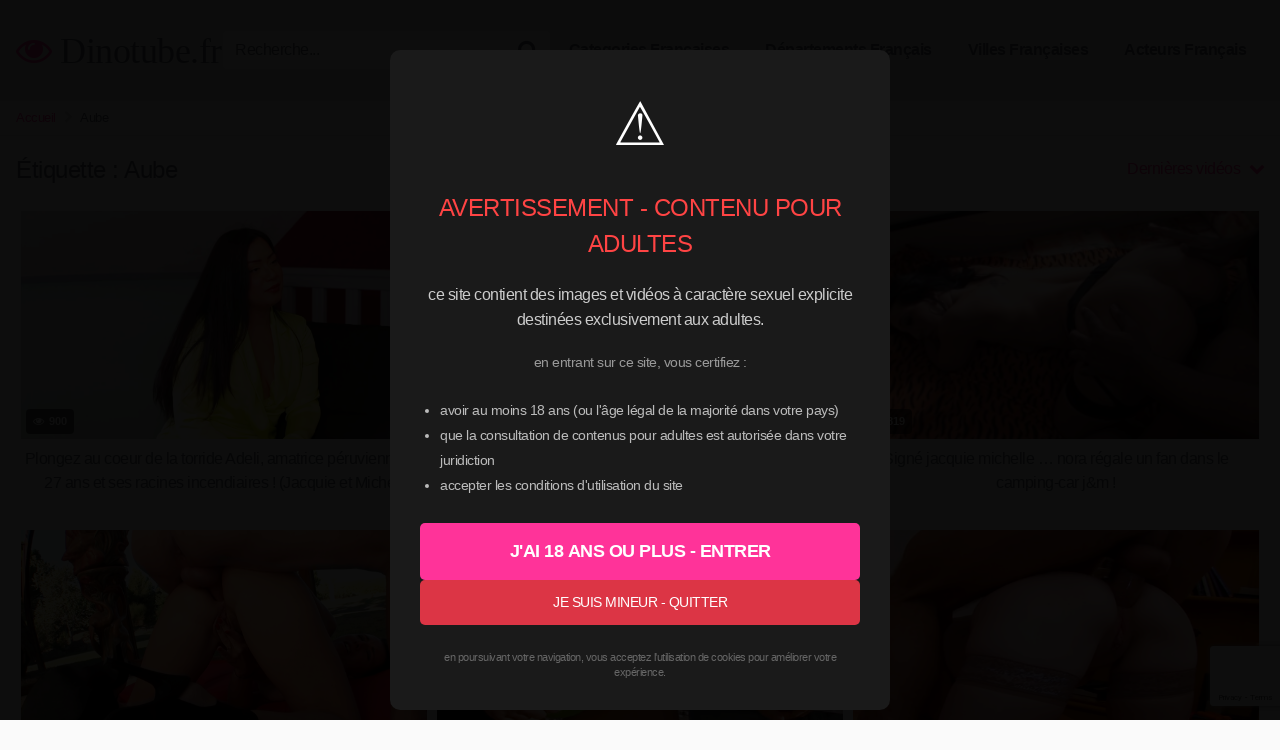

--- FILE ---
content_type: text/html; charset=UTF-8
request_url: https://dinotube.fr/tag-france/aube/
body_size: 13406
content:
<!DOCTYPE html>


<html lang="fr-FR">
<head>
<!-- Google Tag Manager -->
<script>(function(w,d,s,l,i){w[l]=w[l]||[];w[l].push({'gtm.start':
new Date().getTime(),event:'gtm.js'});var f=d.getElementsByTagName(s)[0],
j=d.createElement(s),dl=l!='dataLayer'?'&l='+l:'';j.async=true;j.src=
'https://www.googletagmanager.com/gtm.js?id='+i+dl;f.parentNode.insertBefore(j,f);
})(window,document,'script','dataLayer','GTM-KMS4WPW7');</script>
<!-- End Google Tag Manager -->
<meta charset="UTF-8">
<meta content='width=device-width, initial-scale=1.0, maximum-scale=1.0, user-scalable=0' name='viewport' />
<link rel="profile" href="https://gmpg.org/xfn/11">
<link rel="icon" href="https://dinotube.fr/wp-content/uploads/2018/03/favicon.gif">

<!-- Meta social networks -->

<!-- Temp style -->


<style>
	.post-thumbnail {
		padding-bottom: 56.25%;
	}

	.post-thumbnail .wpst-trailer,
	.post-thumbnail img {
		object-fit: fill;
	}


            @import url(https://fonts.googleapis.com/css?family=Abril+Fatface);
        .site-title a {
        font-family: Abril Fatface;
        font-size: 36px;
    }
    .site-branding .logo img {
        max-width: 300px;
        max-height: 120px;
        margin-top: 0px;
        margin-left: 0px;
    }
    a,
    .site-title a i,
    .thumb-block:hover .rating-bar i,
    .categories-list .thumb-block:hover .entry-header .cat-title:before,
    .required,
    .top-bar i:hover,
    #site-navigation > ul > li:hover > a,
    #site-navigation > ul > li:focus > a,
    #site-navigation > ul > li.current_page_item > a,
    #site-navigation > ul > li.current-menu-item > a,
    #site-navigation ul ul li a:hover,
    #filters .filters-select:after,
    .morelink i,
    .site-branding .header-search input#searchsubmit:hover,
    #filters .filters-select,
    #filters .filters-options span:hover a,
    a.tag-cloud-link:hover,
    .template-actors li a:hover,
    .video-tags a.label:hover,
    a.tag-cloud-link:focus,
    .template-actors li a:focus,
    .video-tags a.label:focus,
    .main-navigation li.my-area i,
    .thumb-block:hover .photos-count i
    .more-videos {
        color: #f39;
    }
    button,
    .button,
    input[type="button"],
    input[type="reset"],
    /*input[type="submit"],*/
    .label
    body #filters .label.secondary.active,
    .label.secondary:hover,
    .widget_categories ul li a:hover,
    .comment-reply-link,
    span.post-like a.disabled:hover,
    .sharing-buttons i:hover {
        border-color: #f39!important;
        background-color: #f39!important;
    }
    .rating-bar-meter,
    .vjs-play-progress,
    .bx-wrapper .bx-controls-direction a {
        background-color: #f39!important;
    }
    #video-tabs button.tab-link.active,
    .title-block,
    .widget-title,
    .page-title,
    .page .entry-title,
    .comments-title,
    .comment-reply-title,
    .morelink:hover,
    input[type="text"]:focus,
    input[type="email"]:focus,
    input[type="url"]:focus,
    input[type="password"]:focus,
    input[type="search"]:focus,
    input[type="number"]:focus,
    input[type="tel"]:focus,
    input[type="range"]:focus,
    input[type="date"]:focus,
    input[type="month"]:focus,
    input[type="week"]:focus,
    input[type="time"]:focus,
    input[type="datetime"]:focus,
    input[type="datetime-local"]:focus,
    input[type="color"]:focus,
    textarea:focus,
    .thumb-block:hover .post-thumbnail img,
    .no-thumb:hover,
    a.tag-cloud-link:hover,
    .template-actors li a:hover,
    .video-tags a.label:hover {
        border-color: #f39!important;
    }

    .logo-watermark-img {
        max-width: 100px;
    }

     
    .thumb-block .inner-border::after {
        -webkit-box-shadow: inset 0px 0px 0px 0px #f39;
        -moz-box-shadow: inset 0px 0px 0px 0px #f39;
        box-shadow: inset 0px 0px 0px 0px #f39;
    }
    .thumb-block .inner-border:hover::after {
        -webkit-box-shadow: inset 0px 0px 0px 3px #f39;
        -moz-box-shadow: inset 0px 0px 0px 3px #f39;
        box-shadow: inset 0px 0px 0px 3px #f39;
    }

    /* Small desktops ----------- */
    @media only screen  and (min-width : 64.001em) and (max-width : 84em) {
        #main .thumb-block {
            width: 33.33%!important;
        }
    }

    /* Desktops and laptops ----------- */
    @media only screen  and (min-width : 84.001em) {
        #main .thumb-block {
            width: 33.33%!important;
        }
    }

</style>

<!-- Google Analytics -->
<!-- Global site tag (gtag.js) - Google Analytics -->
<script async src="https://www.googletagmanager.com/gtag/js?id=UA-67580520-1"></script>
<script>
  window.dataLayer = window.dataLayer || [];
  function gtag(){dataLayer.push(arguments);}
  gtag('js', new Date());

  gtag('config', 'UA-67580520-1');
</script>
<!-- Meta Verification -->
<style>
@keyframes blinker {
  50% {
    opacity: 0.125;
  }
}

#tracking-url {
  animation: blinker 1.5s linear infinite;
}
</style>
<meta name='robots' content='index, follow, max-image-preview:large, max-snippet:-1, max-video-preview:-1' />

	<!-- This site is optimized with the Yoast SEO plugin v26.8 - https://yoast.com/product/yoast-seo-wordpress/ -->
	<title>Aube Jacquie et Michel, vidéos porno Françaises</title>
	<link rel="canonical" href="https://dinotube.fr/tag-france/aube/" />
	<meta property="og:locale" content="fr_FR" />
	<meta property="og:type" content="article" />
	<meta property="og:title" content="Aube Jacquie et Michel, vidéos porno Françaises" />
	<meta property="og:url" content="https://dinotube.fr/tag-france/aube/" />
	<meta property="og:site_name" content="Dinotube.fr" />
	<meta name="twitter:card" content="summary_large_image" />
	<meta name="twitter:site" content="@dinotube" />
	<script type="application/ld+json" class="yoast-schema-graph">{"@context":"https://schema.org","@graph":[{"@type":"CollectionPage","@id":"https://dinotube.fr/tag-france/aube/","url":"https://dinotube.fr/tag-france/aube/","name":"Aube Jacquie et Michel, vidéos porno Françaises","isPartOf":{"@id":"https://dinotube.fr/#website"},"primaryImageOfPage":{"@id":"https://dinotube.fr/tag-france/aube/#primaryimage"},"image":{"@id":"https://dinotube.fr/tag-france/aube/#primaryimage"},"thumbnailUrl":"https://dinotube.fr/wp-content/uploads/2024/12/plongez-au-coeur-de-la-torride-adeli-amatrice-peruvienne-de-27-ans-et-ses-racines-incendiaires-jacquie-et-michel.jpg","breadcrumb":{"@id":"https://dinotube.fr/tag-france/aube/#breadcrumb"},"inLanguage":"fr-FR"},{"@type":"ImageObject","inLanguage":"fr-FR","@id":"https://dinotube.fr/tag-france/aube/#primaryimage","url":"https://dinotube.fr/wp-content/uploads/2024/12/plongez-au-coeur-de-la-torride-adeli-amatrice-peruvienne-de-27-ans-et-ses-racines-incendiaires-jacquie-et-michel.jpg","contentUrl":"https://dinotube.fr/wp-content/uploads/2024/12/plongez-au-coeur-de-la-torride-adeli-amatrice-peruvienne-de-27-ans-et-ses-racines-incendiaires-jacquie-et-michel.jpg","width":1440,"height":810},{"@type":"BreadcrumbList","@id":"https://dinotube.fr/tag-france/aube/#breadcrumb","itemListElement":[{"@type":"ListItem","position":1,"name":"Accueil","item":"https://dinotube.fr/"},{"@type":"ListItem","position":2,"name":"Aube"}]},{"@type":"WebSite","@id":"https://dinotube.fr/#website","url":"https://dinotube.fr/","name":"Dinotube.fr","description":"Le plus gros site de Porno Français !","potentialAction":[{"@type":"SearchAction","target":{"@type":"EntryPoint","urlTemplate":"https://dinotube.fr/?s={search_term_string}"},"query-input":{"@type":"PropertyValueSpecification","valueRequired":true,"valueName":"search_term_string"}}],"inLanguage":"fr-FR"}]}</script>
	<!-- / Yoast SEO plugin. -->


<link rel="alternate" type="application/rss+xml" title="Dinotube.fr &raquo; Flux" href="https://dinotube.fr/feed/" />
<link rel="alternate" type="application/rss+xml" title="Dinotube.fr &raquo; Flux des commentaires" href="https://dinotube.fr/comments/feed/" />
<style id='wp-img-auto-sizes-contain-inline-css' type='text/css'>
img:is([sizes=auto i],[sizes^="auto," i]){contain-intrinsic-size:3000px 1500px}
/*# sourceURL=wp-img-auto-sizes-contain-inline-css */
</style>
<style id='wp-emoji-styles-inline-css' type='text/css'>

	img.wp-smiley, img.emoji {
		display: inline !important;
		border: none !important;
		box-shadow: none !important;
		height: 1em !important;
		width: 1em !important;
		margin: 0 0.07em !important;
		vertical-align: -0.1em !important;
		background: none !important;
		padding: 0 !important;
	}
/*# sourceURL=wp-emoji-styles-inline-css */
</style>
<style id='wp-block-library-inline-css' type='text/css'>
:root{--wp-block-synced-color:#7a00df;--wp-block-synced-color--rgb:122,0,223;--wp-bound-block-color:var(--wp-block-synced-color);--wp-editor-canvas-background:#ddd;--wp-admin-theme-color:#007cba;--wp-admin-theme-color--rgb:0,124,186;--wp-admin-theme-color-darker-10:#006ba1;--wp-admin-theme-color-darker-10--rgb:0,107,160.5;--wp-admin-theme-color-darker-20:#005a87;--wp-admin-theme-color-darker-20--rgb:0,90,135;--wp-admin-border-width-focus:2px}@media (min-resolution:192dpi){:root{--wp-admin-border-width-focus:1.5px}}.wp-element-button{cursor:pointer}:root .has-very-light-gray-background-color{background-color:#eee}:root .has-very-dark-gray-background-color{background-color:#313131}:root .has-very-light-gray-color{color:#eee}:root .has-very-dark-gray-color{color:#313131}:root .has-vivid-green-cyan-to-vivid-cyan-blue-gradient-background{background:linear-gradient(135deg,#00d084,#0693e3)}:root .has-purple-crush-gradient-background{background:linear-gradient(135deg,#34e2e4,#4721fb 50%,#ab1dfe)}:root .has-hazy-dawn-gradient-background{background:linear-gradient(135deg,#faaca8,#dad0ec)}:root .has-subdued-olive-gradient-background{background:linear-gradient(135deg,#fafae1,#67a671)}:root .has-atomic-cream-gradient-background{background:linear-gradient(135deg,#fdd79a,#004a59)}:root .has-nightshade-gradient-background{background:linear-gradient(135deg,#330968,#31cdcf)}:root .has-midnight-gradient-background{background:linear-gradient(135deg,#020381,#2874fc)}:root{--wp--preset--font-size--normal:16px;--wp--preset--font-size--huge:42px}.has-regular-font-size{font-size:1em}.has-larger-font-size{font-size:2.625em}.has-normal-font-size{font-size:var(--wp--preset--font-size--normal)}.has-huge-font-size{font-size:var(--wp--preset--font-size--huge)}.has-text-align-center{text-align:center}.has-text-align-left{text-align:left}.has-text-align-right{text-align:right}.has-fit-text{white-space:nowrap!important}#end-resizable-editor-section{display:none}.aligncenter{clear:both}.items-justified-left{justify-content:flex-start}.items-justified-center{justify-content:center}.items-justified-right{justify-content:flex-end}.items-justified-space-between{justify-content:space-between}.screen-reader-text{border:0;clip-path:inset(50%);height:1px;margin:-1px;overflow:hidden;padding:0;position:absolute;width:1px;word-wrap:normal!important}.screen-reader-text:focus{background-color:#ddd;clip-path:none;color:#444;display:block;font-size:1em;height:auto;left:5px;line-height:normal;padding:15px 23px 14px;text-decoration:none;top:5px;width:auto;z-index:100000}html :where(.has-border-color){border-style:solid}html :where([style*=border-top-color]){border-top-style:solid}html :where([style*=border-right-color]){border-right-style:solid}html :where([style*=border-bottom-color]){border-bottom-style:solid}html :where([style*=border-left-color]){border-left-style:solid}html :where([style*=border-width]){border-style:solid}html :where([style*=border-top-width]){border-top-style:solid}html :where([style*=border-right-width]){border-right-style:solid}html :where([style*=border-bottom-width]){border-bottom-style:solid}html :where([style*=border-left-width]){border-left-style:solid}html :where(img[class*=wp-image-]){height:auto;max-width:100%}:where(figure){margin:0 0 1em}html :where(.is-position-sticky){--wp-admin--admin-bar--position-offset:var(--wp-admin--admin-bar--height,0px)}@media screen and (max-width:600px){html :where(.is-position-sticky){--wp-admin--admin-bar--position-offset:0px}}

/*# sourceURL=wp-block-library-inline-css */
</style><style id='global-styles-inline-css' type='text/css'>
:root{--wp--preset--aspect-ratio--square: 1;--wp--preset--aspect-ratio--4-3: 4/3;--wp--preset--aspect-ratio--3-4: 3/4;--wp--preset--aspect-ratio--3-2: 3/2;--wp--preset--aspect-ratio--2-3: 2/3;--wp--preset--aspect-ratio--16-9: 16/9;--wp--preset--aspect-ratio--9-16: 9/16;--wp--preset--color--black: #000000;--wp--preset--color--cyan-bluish-gray: #abb8c3;--wp--preset--color--white: #ffffff;--wp--preset--color--pale-pink: #f78da7;--wp--preset--color--vivid-red: #cf2e2e;--wp--preset--color--luminous-vivid-orange: #ff6900;--wp--preset--color--luminous-vivid-amber: #fcb900;--wp--preset--color--light-green-cyan: #7bdcb5;--wp--preset--color--vivid-green-cyan: #00d084;--wp--preset--color--pale-cyan-blue: #8ed1fc;--wp--preset--color--vivid-cyan-blue: #0693e3;--wp--preset--color--vivid-purple: #9b51e0;--wp--preset--gradient--vivid-cyan-blue-to-vivid-purple: linear-gradient(135deg,rgb(6,147,227) 0%,rgb(155,81,224) 100%);--wp--preset--gradient--light-green-cyan-to-vivid-green-cyan: linear-gradient(135deg,rgb(122,220,180) 0%,rgb(0,208,130) 100%);--wp--preset--gradient--luminous-vivid-amber-to-luminous-vivid-orange: linear-gradient(135deg,rgb(252,185,0) 0%,rgb(255,105,0) 100%);--wp--preset--gradient--luminous-vivid-orange-to-vivid-red: linear-gradient(135deg,rgb(255,105,0) 0%,rgb(207,46,46) 100%);--wp--preset--gradient--very-light-gray-to-cyan-bluish-gray: linear-gradient(135deg,rgb(238,238,238) 0%,rgb(169,184,195) 100%);--wp--preset--gradient--cool-to-warm-spectrum: linear-gradient(135deg,rgb(74,234,220) 0%,rgb(151,120,209) 20%,rgb(207,42,186) 40%,rgb(238,44,130) 60%,rgb(251,105,98) 80%,rgb(254,248,76) 100%);--wp--preset--gradient--blush-light-purple: linear-gradient(135deg,rgb(255,206,236) 0%,rgb(152,150,240) 100%);--wp--preset--gradient--blush-bordeaux: linear-gradient(135deg,rgb(254,205,165) 0%,rgb(254,45,45) 50%,rgb(107,0,62) 100%);--wp--preset--gradient--luminous-dusk: linear-gradient(135deg,rgb(255,203,112) 0%,rgb(199,81,192) 50%,rgb(65,88,208) 100%);--wp--preset--gradient--pale-ocean: linear-gradient(135deg,rgb(255,245,203) 0%,rgb(182,227,212) 50%,rgb(51,167,181) 100%);--wp--preset--gradient--electric-grass: linear-gradient(135deg,rgb(202,248,128) 0%,rgb(113,206,126) 100%);--wp--preset--gradient--midnight: linear-gradient(135deg,rgb(2,3,129) 0%,rgb(40,116,252) 100%);--wp--preset--font-size--small: 13px;--wp--preset--font-size--medium: 20px;--wp--preset--font-size--large: 36px;--wp--preset--font-size--x-large: 42px;--wp--preset--spacing--20: 0.44rem;--wp--preset--spacing--30: 0.67rem;--wp--preset--spacing--40: 1rem;--wp--preset--spacing--50: 1.5rem;--wp--preset--spacing--60: 2.25rem;--wp--preset--spacing--70: 3.38rem;--wp--preset--spacing--80: 5.06rem;--wp--preset--shadow--natural: 6px 6px 9px rgba(0, 0, 0, 0.2);--wp--preset--shadow--deep: 12px 12px 50px rgba(0, 0, 0, 0.4);--wp--preset--shadow--sharp: 6px 6px 0px rgba(0, 0, 0, 0.2);--wp--preset--shadow--outlined: 6px 6px 0px -3px rgb(255, 255, 255), 6px 6px rgb(0, 0, 0);--wp--preset--shadow--crisp: 6px 6px 0px rgb(0, 0, 0);}:where(.is-layout-flex){gap: 0.5em;}:where(.is-layout-grid){gap: 0.5em;}body .is-layout-flex{display: flex;}.is-layout-flex{flex-wrap: wrap;align-items: center;}.is-layout-flex > :is(*, div){margin: 0;}body .is-layout-grid{display: grid;}.is-layout-grid > :is(*, div){margin: 0;}:where(.wp-block-columns.is-layout-flex){gap: 2em;}:where(.wp-block-columns.is-layout-grid){gap: 2em;}:where(.wp-block-post-template.is-layout-flex){gap: 1.25em;}:where(.wp-block-post-template.is-layout-grid){gap: 1.25em;}.has-black-color{color: var(--wp--preset--color--black) !important;}.has-cyan-bluish-gray-color{color: var(--wp--preset--color--cyan-bluish-gray) !important;}.has-white-color{color: var(--wp--preset--color--white) !important;}.has-pale-pink-color{color: var(--wp--preset--color--pale-pink) !important;}.has-vivid-red-color{color: var(--wp--preset--color--vivid-red) !important;}.has-luminous-vivid-orange-color{color: var(--wp--preset--color--luminous-vivid-orange) !important;}.has-luminous-vivid-amber-color{color: var(--wp--preset--color--luminous-vivid-amber) !important;}.has-light-green-cyan-color{color: var(--wp--preset--color--light-green-cyan) !important;}.has-vivid-green-cyan-color{color: var(--wp--preset--color--vivid-green-cyan) !important;}.has-pale-cyan-blue-color{color: var(--wp--preset--color--pale-cyan-blue) !important;}.has-vivid-cyan-blue-color{color: var(--wp--preset--color--vivid-cyan-blue) !important;}.has-vivid-purple-color{color: var(--wp--preset--color--vivid-purple) !important;}.has-black-background-color{background-color: var(--wp--preset--color--black) !important;}.has-cyan-bluish-gray-background-color{background-color: var(--wp--preset--color--cyan-bluish-gray) !important;}.has-white-background-color{background-color: var(--wp--preset--color--white) !important;}.has-pale-pink-background-color{background-color: var(--wp--preset--color--pale-pink) !important;}.has-vivid-red-background-color{background-color: var(--wp--preset--color--vivid-red) !important;}.has-luminous-vivid-orange-background-color{background-color: var(--wp--preset--color--luminous-vivid-orange) !important;}.has-luminous-vivid-amber-background-color{background-color: var(--wp--preset--color--luminous-vivid-amber) !important;}.has-light-green-cyan-background-color{background-color: var(--wp--preset--color--light-green-cyan) !important;}.has-vivid-green-cyan-background-color{background-color: var(--wp--preset--color--vivid-green-cyan) !important;}.has-pale-cyan-blue-background-color{background-color: var(--wp--preset--color--pale-cyan-blue) !important;}.has-vivid-cyan-blue-background-color{background-color: var(--wp--preset--color--vivid-cyan-blue) !important;}.has-vivid-purple-background-color{background-color: var(--wp--preset--color--vivid-purple) !important;}.has-black-border-color{border-color: var(--wp--preset--color--black) !important;}.has-cyan-bluish-gray-border-color{border-color: var(--wp--preset--color--cyan-bluish-gray) !important;}.has-white-border-color{border-color: var(--wp--preset--color--white) !important;}.has-pale-pink-border-color{border-color: var(--wp--preset--color--pale-pink) !important;}.has-vivid-red-border-color{border-color: var(--wp--preset--color--vivid-red) !important;}.has-luminous-vivid-orange-border-color{border-color: var(--wp--preset--color--luminous-vivid-orange) !important;}.has-luminous-vivid-amber-border-color{border-color: var(--wp--preset--color--luminous-vivid-amber) !important;}.has-light-green-cyan-border-color{border-color: var(--wp--preset--color--light-green-cyan) !important;}.has-vivid-green-cyan-border-color{border-color: var(--wp--preset--color--vivid-green-cyan) !important;}.has-pale-cyan-blue-border-color{border-color: var(--wp--preset--color--pale-cyan-blue) !important;}.has-vivid-cyan-blue-border-color{border-color: var(--wp--preset--color--vivid-cyan-blue) !important;}.has-vivid-purple-border-color{border-color: var(--wp--preset--color--vivid-purple) !important;}.has-vivid-cyan-blue-to-vivid-purple-gradient-background{background: var(--wp--preset--gradient--vivid-cyan-blue-to-vivid-purple) !important;}.has-light-green-cyan-to-vivid-green-cyan-gradient-background{background: var(--wp--preset--gradient--light-green-cyan-to-vivid-green-cyan) !important;}.has-luminous-vivid-amber-to-luminous-vivid-orange-gradient-background{background: var(--wp--preset--gradient--luminous-vivid-amber-to-luminous-vivid-orange) !important;}.has-luminous-vivid-orange-to-vivid-red-gradient-background{background: var(--wp--preset--gradient--luminous-vivid-orange-to-vivid-red) !important;}.has-very-light-gray-to-cyan-bluish-gray-gradient-background{background: var(--wp--preset--gradient--very-light-gray-to-cyan-bluish-gray) !important;}.has-cool-to-warm-spectrum-gradient-background{background: var(--wp--preset--gradient--cool-to-warm-spectrum) !important;}.has-blush-light-purple-gradient-background{background: var(--wp--preset--gradient--blush-light-purple) !important;}.has-blush-bordeaux-gradient-background{background: var(--wp--preset--gradient--blush-bordeaux) !important;}.has-luminous-dusk-gradient-background{background: var(--wp--preset--gradient--luminous-dusk) !important;}.has-pale-ocean-gradient-background{background: var(--wp--preset--gradient--pale-ocean) !important;}.has-electric-grass-gradient-background{background: var(--wp--preset--gradient--electric-grass) !important;}.has-midnight-gradient-background{background: var(--wp--preset--gradient--midnight) !important;}.has-small-font-size{font-size: var(--wp--preset--font-size--small) !important;}.has-medium-font-size{font-size: var(--wp--preset--font-size--medium) !important;}.has-large-font-size{font-size: var(--wp--preset--font-size--large) !important;}.has-x-large-font-size{font-size: var(--wp--preset--font-size--x-large) !important;}
/*# sourceURL=global-styles-inline-css */
</style>

<style id='classic-theme-styles-inline-css' type='text/css'>
/*! This file is auto-generated */
.wp-block-button__link{color:#fff;background-color:#32373c;border-radius:9999px;box-shadow:none;text-decoration:none;padding:calc(.667em + 2px) calc(1.333em + 2px);font-size:1.125em}.wp-block-file__button{background:#32373c;color:#fff;text-decoration:none}
/*# sourceURL=/wp-includes/css/classic-themes.min.css */
</style>
<link rel='stylesheet' id='contact-form-7-css' href='https://dinotube.fr/wp-content/plugins/contact-form-7/includes/css/styles.css?ver=6.1.4' type='text/css' media='all' />
<link rel='stylesheet' id='wpst-font-awesome-css' href='https://dinotube.fr/wp-content/themes/kingtube/assets/stylesheets/font-awesome/css/font-awesome.min.css?ver=4.7.0' type='text/css' media='all' />
<link rel='stylesheet' id='wpst-style-css' href='https://dinotube.fr/wp-content/themes/kingtube/style.css?ver=1.3.11.1745423974' type='text/css' media='all' />
<script type="text/javascript" src="https://dinotube.fr/wp-includes/js/jquery/jquery.min.js?ver=3.7.1" id="jquery-core-js"></script>
<script type="text/javascript" src="https://dinotube.fr/wp-includes/js/jquery/jquery-migrate.min.js?ver=3.4.1" id="jquery-migrate-js"></script>
<link rel="https://api.w.org/" href="https://dinotube.fr/wp-json/" /><link rel="alternate" title="JSON" type="application/json" href="https://dinotube.fr/wp-json/wp/v2/tags/2503" /><script type="text/javascript" src="https://ajax.googleapis.com/ajax/libs/jquery/3.1.0/jquery.min.js"></script>

</head>

<body data-rsssl=1 class="archive tag tag-aube tag-2503 wp-theme-kingtube group-blog hfeed">

<!-- disclaimer site adulte -->
<div id="adult-disclaimer" style="display:none;position:fixed;top:0;left:0;width:100%;height:100%;background:rgba(0,0,0,0.95);z-index:999999;overflow-y:auto;">
	<div style="max-width:500px;margin:50px auto;padding:30px;background:#1a1a1a;border-radius:10px;text-align:center;color:#fff;font-family:Arial,sans-serif;box-sizing:border-box;">
		<div style="font-size:60px;margin-bottom:20px;">⚠️</div>
		<h2 style="color:#ff4444;font-size:24px;margin:0 0 20px 0;text-transform:uppercase;">avertissement - contenu pour adultes</h2>
		<p style="font-size:16px;line-height:1.6;margin:0 0 20px 0;color:#ccc;">
			ce site contient des images et vidéos à caractère sexuel explicite destinées exclusivement aux adultes.
		</p>
		<p style="font-size:14px;line-height:1.5;margin:0 0 25px 0;color:#999;">
			en entrant sur ce site, vous certifiez :
		</p>
		<ul style="text-align:left;font-size:14px;line-height:1.8;color:#bbb;margin:0 0 25px 20px;padding:0;">
			<li>avoir au moins 18 ans (ou l'âge légal de la majorité dans votre pays)</li>
			<li>que la consultation de contenus pour adultes est autorisée dans votre juridiction</li>
			<li>accepter les conditions d'utilisation du site</li>
		</ul>
		<div style="display:flex;flex-direction:column;gap:15px;">
			<button id="disclaimer-accept" style="padding:15px 30px;font-size:18px;font-weight:bold;color:#fff;background:#28a745;border:none;border-radius:5px;cursor:pointer;text-transform:uppercase;transition:background 0.3s;">
				j'ai 18 ans ou plus - entrer
			</button>
			<a href="https://www.google.fr" style="padding:12px 25px;font-size:14px;color:#fff;background:#dc3545;border:none;border-radius:5px;text-decoration:none;text-transform:uppercase;transition:background 0.3s;">
				je suis mineur - quitter
			</a>
		</div>
		<p style="font-size:11px;color:#666;margin:25px 0 0 0;line-height:1.4;">
			en poursuivant votre navigation, vous acceptez l'utilisation de cookies pour améliorer votre expérience.
		</p>
	</div>
</div>
<style>
	#adult-disclaimer div button:hover { background:#218838 !important; }
	#adult-disclaimer div a:hover { background:#c82333 !important; }
	@media (max-width: 600px) {
		#adult-disclaimer > div { margin:20px 15px;padding:20px; }
		#adult-disclaimer > div > div:first-child { font-size:40px; }
		#adult-disclaimer h2 { font-size:18px !important; }
		#adult-disclaimer p { font-size:14px !important; }
		#adult-disclaimer ul { font-size:13px !important; }
		#adult-disclaimer button { font-size:16px !important;padding:12px 20px !important; }
	}
</style>
<script>
(function() {
	if (!localStorage.getItem("adult_disclaimer_accepted")) {
		document.getElementById("adult-disclaimer").style.display = "block";
		document.body.style.overflow = "hidden";
	}
	document.getElementById("disclaimer-accept").addEventListener("click",function() {
		localStorage.setItem("adult_disclaimer_accepted","1");
		document.getElementById("adult-disclaimer").style.display = "none";
		document.body.style.overflow = "";
	});
})();
</script>
<!-- fin disclaimer site adulte -->

<div id="page">
	<a class="skip-link screen-reader-text" href="#content">Skip to content</a>

	<header id="masthead" class="site-header" role="banner">
		
		<div class="site-branding row">
			<div class="logo">
															<p class="site-title"><a href="https://dinotube.fr/" rel="home"><i class="fa fa-eye"></i> Dinotube.fr</a></p>
										
												
			</div>
							<div class="header-search ">
    <form method="get" id="searchform" action="https://dinotube.fr/">        
                    <input class="input-group-field" value="Recherche..." name="s" id="s" onfocus="if (this.value == 'Recherche...') {this.value = '';}" onblur="if (this.value == '') {this.value = 'Recherche...';}" type="text" />
                
        <input class="fa-input" type="submit" id="searchsubmit" value="&#xf002;" />        
    </form>
</div>						<div class="clear"></div>

			<nav id="site-navigation" class="main-navigation" role="navigation">
				<div id="head-mobile"></div>
				<div class="button-nav"></div>			
				<ul id="menu-main-menu" class="menu"><li id="menu-item-28515" class="cat-icon menu-item menu-item-type-post_type menu-item-object-page menu-item-28515"><a href="https://dinotube.fr/categories/">Categories Françaises</a></li>
<li id="menu-item-28749" class="menu-item menu-item-type-post_type menu-item-object-page menu-item-28749"><a href="https://dinotube.fr/departements-francais-plan-cul-porno-voisine-videos-de-sexe-amateur/">Départements Français</a></li>
<li id="menu-item-28750" class="menu-item menu-item-type-post_type menu-item-object-page menu-item-28750"><a href="https://dinotube.fr/villes-avec-libertines-jacquie-et-michel-pour-la-plupart/">Villes Françaises</a></li>
<li id="menu-item-28751" class="menu-item menu-item-type-post_type menu-item-object-page menu-item-28751"><a href="https://dinotube.fr/acteursactrices-porno-francais/">Acteurs Français</a></li>
</ul>			</nav><!-- #site-navigation -->
			<div class="clear"></div>

		</div><!-- .site-branding -->
		
		<div class="clear"></div>
		
	</header><!-- #masthead -->

	<div class="breadcrumbs-area"><div class="row"><ul id="breadcrumbs" class="breadcrumbs"><li class="item-home"><a class="bread-link bread-home" href="https://dinotube.fr" title="Accueil">Accueil</a></li><li class="separator separator-home"> <i class="fa fa-chevron-right"></i> </li><li class="item-current item-tag-2503 item-tag-aube"><strong class="bread-current bread-tag-2503 bread-tag-aube">Aube</strong></li></ul></div></div>
	<div id="content" class="site-content row">

		<div id="primary" class="content-area">
	<main id="main" class="site-main" role="main">
			<header class="page-header">
			<h1>Étiquette : <span>Aube</span></h1>			    <div id="filters">        
        <div class="filters-select">Dernières vidéos            <div class="filters-options">
                                	
                    <span><a class="" href="/tag-france/aube/?filter=latest">Dernières vidéos</a></span>
                    <span><a class="" href="/tag-france/aube/?filter=most-viewed">Vidéos les plus vues</a></span>				
                    <span><a class="" href="/tag-france/aube/?filter=longest">Vidéos les plus longues</a></span>				
                    <span><a class="" href="/tag-france/aube/?filter=popular">Vidéos populaires</a></span>			
                    <span><a class="" href="/tag-france/aube/?filter=random">Vidéos aléatoires</a></span>	
                            </div>
        </div>
    </div>
		</header><!-- .page-header -->
		<div>
			<article id="post-30933"
									class="thumb-block post-30933 post type-post status-publish format-standard has-post-thumbnail hentry category-belle-femme category-brunette category-casting category-chatte-rasee category-ejaculation-faciale category-gorge-profonde category-voisines category-jeux-de-role category-latina category-levrette category-sexe-amateur category-sexe-francais category-sexe-hard category-squirting tag-aube tag-racines video_cast-adeli jacquie-et-michel-departement-aube jacquie-et-michel-ville-racines actors-adeli">
	<a href="https://dinotube.fr/plongez-au-coeur-de-la-torride-adeli-amatrice-peruvienne-de-27-ans-et-ses-racines-incendiaires-jacquie-et-michel/" title="Plongez au coeur de la torride Adeli, amatrice péruvienne de 27 ans et ses racines incendiaires ! (Jacquie et Michel)" allowpop="true">

		<!-- Trailer -->
		
		
			<!-- Thumbnail -->
			<div class="post-thumbnail
			"
				>
								<div class="inner-border"><img data-src="https://dinotube.fr/wp-content/uploads/2024/12/plongez-au-coeur-de-la-torride-adeli-amatrice-peruvienne-de-27-ans-et-ses-racines-incendiaires-jacquie-et-michel.jpg" alt="Plongez au coeur de la torride Adeli, amatrice péruvienne de 27 ans et ses racines incendiaires ! (Jacquie et Michel)" src="https://dinotube.fr/wp-content/themes/kingtube/assets/img/px.gif"></div>																	<span class="views"><i class="fa fa-eye"></i> 900</span>							</div>

		
		<header class="entry-header">
			<span>Plongez au coeur de la torride Adeli, amatrice péruvienne de 27 ans et ses racines incendiaires ! (Jacquie et Michel)</span>
		</header><!-- .entry-header -->
	</a>
</article><!-- #post-## -->
<article id="post-28723"
									class="thumb-block post-28723 post type-post status-publish format-standard has-post-thumbnail hentry category-131 category-blonde category-cunnilingus category-fellation category-footjob category-gros-seins category-voisines tag-aube tag-fontaine tag-isere tag-kiara tag-nuits tag-territoire-de-belfort tag-yonne video_cast-kiara jacquie-et-michel-departement-aube jacquie-et-michel-departement-isere jacquie-et-michel-departement-territoire-de-belfort jacquie-et-michel-departement-yonne jacquie-et-michel-ville-fontaine jacquie-et-michel-ville-nuits actors-kiara">
	<a href="https://dinotube.fr/femme-fontaine-aux-nuits-agitees-kiara-se-reveille-trempee-denvie-apres-avoir-vecu-un-deluge-de-pl/" title="Femme fontaine aux nuits agitées, Kiara se réveille trempée d&rsquo;envie après avoir vécu un déluge de pl&#8230;" allowpop="true">

		<!-- Trailer -->
		
		
			<!-- Thumbnail -->
			<div class="post-thumbnail
			"
				>
								<div class="inner-border"><img data-src="https://dinotube.fr/wp-content/uploads/2023/12/femme-fontaine-aux-nuits-agitees-kiara-se-reveille-trempee-denvie-apres-avoir-vecu-un-deluge-de-pl.jpg" alt="Femme fontaine aux nuits agitées, Kiara se réveille trempée d&rsquo;envie après avoir vécu un déluge de pl&#8230;" src="https://dinotube.fr/wp-content/themes/kingtube/assets/img/px.gif"></div>																	<span class="views"><i class="fa fa-eye"></i> 175</span>							</div>

		
		<header class="entry-header">
			<span>Femme fontaine aux nuits agitées, Kiara se réveille trempée d&rsquo;envie après avoir vécu un déluge de pl&#8230;</span>
		</header><!-- .entry-header -->
	</a>
</article><!-- #post-## -->
<article id="post-20651"
									class="thumb-block post-20651 post type-post status-publish format-standard has-post-thumbnail hentry category-amatrice category-cougar category-voisines category-sodomie-hardcore tag-amateurs tag-ardeche tag-aube tag-haute-saone tag-meurthe-et-moselle tag-saint-germain tag-saint-germain-en-laye tag-sodomie tag-video-cougar tag-videos-exclusives tag-vienne tag-yvelines jacquie-et-michel-departement-ardeche jacquie-et-michel-departement-aube jacquie-et-michel-departement-haute-saone jacquie-et-michel-departement-meurthe-et-moselle jacquie-et-michel-departement-vienne jacquie-et-michel-departement-yvelines jacquie-et-michel-ville-saint-germain jacquie-et-michel-ville-saint-germain-en-laye">
	<a href="https://dinotube.fr/signe-jacquie-michelle-nora-regale-un-fan-dans-le-camping-car-jm/" title="Signé jacquie michelle &#8230; nora régale un fan dans le camping-car j&amp;m !" allowpop="true">

		<!-- Trailer -->
		
		
			<!-- Thumbnail -->
			<div class="post-thumbnail
			"
				>
								<div class="inner-border"><img data-src="https://dinotube.fr/wp-content/uploads/2017/12/2-6244.jpg" alt="Signé jacquie michelle &#8230; nora régale un fan dans le camping-car j&amp;m !" src="https://dinotube.fr/wp-content/themes/kingtube/assets/img/px.gif"></div>																	<span class="views"><i class="fa fa-eye"></i> 8819</span>							</div>

		
		<header class="entry-header">
			<span>Signé jacquie michelle &#8230; nora régale un fan dans le camping-car j&amp;m !</span>
		</header><!-- .entry-header -->
	</a>
</article><!-- #post-## -->
<article id="post-20328"
									class="thumb-block post-20328 post type-post status-publish format-standard has-post-thumbnail hentry category-brunette category-ejaculation-faciale category-en-exterieur category-gros-seins category-sodomie category-talons-aiguilles category-xfrance tag-anal tag-aube tag-baise-sans-capote tag-ejaculation-faciale tag-en-exterieur tag-fontaine tag-gros-seins tag-isere tag-la-terrasse tag-mya tag-mya-lorenn tag-talons-haut tag-territoire-de-belfort video_cast-mya video_cast-mya-lorenn jacquie-et-michel-departement-aube jacquie-et-michel-departement-isere jacquie-et-michel-departement-territoire-de-belfort jacquie-et-michel-ville-fontaine jacquie-et-michel-ville-la-terrasse">
	<a href="https://dinotube.fr/defonce-anale-pour-mya-lorenn-gonzesse-fontaine-a-enorme-seins/" title="Défonce anale pour mya lorenn gonzesse fontaine À énorme seins" allowpop="true">

		<!-- Trailer -->
		
		
			<!-- Thumbnail -->
			<div class="post-thumbnail
			"
				>
								<div class="inner-border"><img data-src="https://dinotube.fr/wp-content/uploads/2017/11/8-229.jpg" alt="Défonce anale pour mya lorenn gonzesse fontaine À énorme seins" src="https://dinotube.fr/wp-content/themes/kingtube/assets/img/px.gif"></div>																	<span class="views"><i class="fa fa-eye"></i> 9246</span>							</div>

		
		<header class="entry-header">
			<span>Défonce anale pour mya lorenn gonzesse fontaine À énorme seins</span>
		</header><!-- .entry-header -->
	</a>
</article><!-- #post-## -->
<article id="post-20312"
									class="thumb-block post-20312 post type-post status-publish format-standard has-post-thumbnail hentry category-amatrice category-avale category-blonde category-douche-de-sperme category-ejac-feminine category-smart tag-amatrices tag-aube tag-avaleuses tag-blondes tag-culs-denfer tag-ejaculations-feminines tag-fontaine tag-inondations-faciales tag-isere tag-territoire-de-belfort tag-videos-francaises tag-videos-hd video_cast-krystal jacquie-et-michel-departement-aube jacquie-et-michel-departement-isere jacquie-et-michel-departement-territoire-de-belfort jacquie-et-michel-ville-fontaine">
	<a href="https://dinotube.fr/une-meuf-fontaine-se-fait-baiser-sur-la-plage-par-un-hardeur/" title="Une meuf fontaine se fait baiser sur la plage par un hardeur" allowpop="true">

		<!-- Trailer -->
		
		
			<!-- Thumbnail -->
			<div class="post-thumbnail
			"
				>
								<div class="inner-border"><img data-src="https://dinotube.fr/wp-content/uploads/2017/10/6-31132.jpg" alt="Une meuf fontaine se fait baiser sur la plage par un hardeur" src="https://dinotube.fr/wp-content/themes/kingtube/assets/img/px.gif"></div>																	<span class="views"><i class="fa fa-eye"></i> 7942</span>							</div>

		
		<header class="entry-header">
			<span>Une meuf fontaine se fait baiser sur la plage par un hardeur</span>
		</header><!-- .entry-header -->
	</a>
</article><!-- #post-## -->
<article id="post-20122"
									class="thumb-block post-20122 post type-post status-publish format-standard has-post-thumbnail hentry category-18-25-ans category-amatrice category-avale category-brunette category-douche-de-sperme category-lingerie category-papy-pervers category-smart category-sodomie tag-amatrices tag-aube tag-avaleuses tag-brunes tag-chatte tag-cours tag-culs-denfer tag-deux-sevres tag-dordogne tag-fille-avec-vieux tag-haute-savoie tag-hommes tag-indre-et-loire tag-inondations-faciales tag-isere tag-jeunes-18 tag-lingerie-fine tag-lot tag-lot-et-garonne tag-salon tag-saone-et-loire tag-scenarios tag-sodomie tag-vers tag-videos-francaises tag-videos-hd video_cast-millie-espiegle jacquie-et-michel-departement-aube jacquie-et-michel-departement-deux-sevres jacquie-et-michel-departement-dordogne jacquie-et-michel-departement-haute-savoie jacquie-et-michel-departement-indre-et-loire jacquie-et-michel-departement-isere jacquie-et-michel-departement-lot jacquie-et-michel-departement-lot-et-garonne jacquie-et-michel-departement-saone-et-loire jacquie-et-michel-ville-chatte jacquie-et-michel-ville-cours jacquie-et-michel-ville-hommes jacquie-et-michel-ville-salon jacquie-et-michel-ville-vers">
	<a href="https://dinotube.fr/demonte-anale-matinale-pour-une-magnifique-milf-gourmande-de-sexe/" title="Démonte anale matinale pour une magnifique milf gourmande de sexe" allowpop="true">

		<!-- Trailer -->
		
		
			<!-- Thumbnail -->
			<div class="post-thumbnail
			"
				>
								<div class="inner-border"><img data-src="https://dinotube.fr/wp-content/uploads/2017/10/6-30991.jpg" alt="Démonte anale matinale pour une magnifique milf gourmande de sexe" src="https://dinotube.fr/wp-content/themes/kingtube/assets/img/px.gif"></div>																	<span class="views"><i class="fa fa-eye"></i> 14070</span>							</div>

		
		<header class="entry-header">
			<span>Démonte anale matinale pour une magnifique milf gourmande de sexe</span>
		</header><!-- .entry-header -->
	</a>
</article><!-- #post-## -->
		</div>
			
	</main><!-- #main -->
</div><!-- #primary -->
	</div><!-- #content -->

	<footer id="colophon" class="site-footer" role="contentinfo">
		<div class="row">			
							<div class="footer-ad-mobile">
					<a href="https://dinotube.fr/offers/index.php" target="blanck"><img src="https://dinotube.fr/wp-content/ban/player/jmc.gif"></a>				</div>
						
			
			<div class="clear"></div>			

			
							<div class="footer-menu-container">				
					<div class="menu-footer-menu-container"><ul id="menu-footer-menu" class="menu"><li id="menu-item-28530" class="menu-item menu-item-type-post_type menu-item-object-page menu-item-28530"><a href="https://dinotube.fr/18-u-s-c-2257/">18 U.S.C 2257</a></li>
<li id="menu-item-28531" class="menu-item menu-item-type-post_type menu-item-object-page menu-item-28531"><a href="https://dinotube.fr/dmca/">DMCA</a></li>
<li id="menu-item-28532" class="menu-item menu-item-type-post_type menu-item-object-page menu-item-28532"><a href="https://dinotube.fr/privacy-policy/">Privacy Policy</a></li>
<li id="menu-item-28533" class="menu-item menu-item-type-post_type menu-item-object-page menu-item-28533"><a href="https://dinotube.fr/terms-of-use/">Terms of Use</a></li>
</ul></div>				</div>			
			
							<div class="site-info">
					<br />
<a href="https://dinotube.fr/contact/"><strong><u>Nous contacter<u></strong></a><br />
<br />
<img src="https://dinotube.fr/logo.png"><br />
All rights reserved.<br />
				</div><!-- .site-info -->
					
		</div>
	</footer><!-- #colophon -->
</div><!-- #page -->

<a href="#" id="back-to-top" title="Back to top"><i class="fa fa-chevron-up"></i></a>

<script type="speculationrules">
{"prefetch":[{"source":"document","where":{"and":[{"href_matches":"/*"},{"not":{"href_matches":["/wp-*.php","/wp-admin/*","/wp-content/uploads/*","/wp-content/*","/wp-content/plugins/*","/wp-content/themes/kingtube/*","/*\\?(.+)"]}},{"not":{"selector_matches":"a[rel~=\"nofollow\"]"}},{"not":{"selector_matches":".no-prefetch, .no-prefetch a"}}]},"eagerness":"conservative"}]}
</script>
		<div class="modal fade wpst-user-modal" id="wpst-user-modal" tabindex="-1" role="dialog" aria-hidden="true">
			<div class="modal-dialog" data-active-tab="">
				<div class="modal-content">
					<div class="modal-body">
						<a href="#" class="close" data-dismiss="modal" aria-label="Close"><i class="fa fa-remove"></i></a>
						<!-- Register form -->
						<div class="wpst-register">	
															<div class="alert alert-danger">Registration is disabled.</div>
													</div>

						<!-- Login form -->
						<div class="wpst-login">							 
							<h3>Se connecter à Dinotube.fr</h3>
						
							<form id="wpst_login_form" action="https://dinotube.fr/" method="post">

								<div class="form-field">
									<label>Identifiant</label>
									<input class="form-control input-lg required" name="wpst_user_login" type="text"/>
								</div>
								<div class="form-field">
									<label for="wpst_user_pass">Mot de passe</label>
									<input class="form-control input-lg required" name="wpst_user_pass" id="wpst_user_pass" type="password"/>
								</div>
								<div class="form-field lost-password">
									<input type="hidden" name="action" value="wpst_login_member"/>
									<button class="btn btn-theme btn-lg" data-loading-text="Chargement..." type="submit">Se connecter</button> <a class="alignright" href="#wpst-reset-password">Mot de passe perdu ?</a>
								</div>
								<input type="hidden" id="login-security" name="login-security" value="54b98461cc" /><input type="hidden" name="_wp_http_referer" value="/tag-france/aube/" />							</form>
							<div class="wpst-errors"></div>
						</div>

						<!-- Lost Password form -->
						<div class="wpst-reset-password">
						
							<h3>Réinitialiser le mot de passe</h3>
							<p>Entrez l&#039;identifiant ou l&#039;adresse email utilisée pour votre profil. Un lien de réinitialisation de mot de passe vous sera envoyé par email.</p>
						
							<form id="wpst_reset_password_form" action="https://dinotube.fr/" method="post">
								<div class="form-field">
									<label for="wpst_user_or_email">Identifiant ou Email</label>
									<input class="form-control input-lg required" name="wpst_user_or_email" id="wpst_user_or_email" type="text"/>
								</div>
								<div class="form-field">
									<input type="hidden" name="action" value="wpst_reset_password"/>
									<button class="btn btn-theme btn-lg" data-loading-text="Chargement..." type="submit">Obtenir un nouveau mot de passe</button>
								</div>
								<input type="hidden" id="password-security" name="password-security" value="54b98461cc" /><input type="hidden" name="_wp_http_referer" value="/tag-france/aube/" />							</form>
							<div class="wpst-errors"></div>
						</div>

						<div class="wpst-loading">
							<p><i class="fa fa-refresh fa-spin"></i><br>Chargement...</p>
						</div>
					</div>
					<div class="modal-footer">
						<span class="wpst-register-footer">Pas encore de compte ? <a href="#wpst-register">S&#039;enregister</a></span>
						<span class="wpst-login-footer">Vous avez déjà un compte ? <a href="#wpst-login">Se connecter</a></span>
					</div>				
				</div>
			</div>
		</div>
<script type="text/javascript" src="https://dinotube.fr/wp-includes/js/dist/hooks.min.js?ver=dd5603f07f9220ed27f1" id="wp-hooks-js"></script>
<script type="text/javascript" src="https://dinotube.fr/wp-includes/js/dist/i18n.min.js?ver=c26c3dc7bed366793375" id="wp-i18n-js"></script>
<script type="text/javascript" id="wp-i18n-js-after">
/* <![CDATA[ */
wp.i18n.setLocaleData( { 'text direction\u0004ltr': [ 'ltr' ] } );
//# sourceURL=wp-i18n-js-after
/* ]]> */
</script>
<script type="text/javascript" src="https://dinotube.fr/wp-content/plugins/contact-form-7/includes/swv/js/index.js?ver=6.1.4" id="swv-js"></script>
<script type="text/javascript" id="contact-form-7-js-translations">
/* <![CDATA[ */
( function( domain, translations ) {
	var localeData = translations.locale_data[ domain ] || translations.locale_data.messages;
	localeData[""].domain = domain;
	wp.i18n.setLocaleData( localeData, domain );
} )( "contact-form-7", {"translation-revision-date":"2025-02-06 12:02:14+0000","generator":"GlotPress\/4.0.1","domain":"messages","locale_data":{"messages":{"":{"domain":"messages","plural-forms":"nplurals=2; plural=n > 1;","lang":"fr"},"This contact form is placed in the wrong place.":["Ce formulaire de contact est plac\u00e9 dans un mauvais endroit."],"Error:":["Erreur\u00a0:"]}},"comment":{"reference":"includes\/js\/index.js"}} );
//# sourceURL=contact-form-7-js-translations
/* ]]> */
</script>
<script type="text/javascript" id="contact-form-7-js-before">
/* <![CDATA[ */
var wpcf7 = {
    "api": {
        "root": "https:\/\/dinotube.fr\/wp-json\/",
        "namespace": "contact-form-7\/v1"
    }
};
//# sourceURL=contact-form-7-js-before
/* ]]> */
</script>
<script type="text/javascript" src="https://dinotube.fr/wp-content/plugins/contact-form-7/includes/js/index.js?ver=6.1.4" id="contact-form-7-js"></script>
<script type="text/javascript" src="https://dinotube.fr/wp-content/themes/kingtube/assets/js/navigation.js?ver=1.0.0" id="wpst-navigation-js"></script>
<script type="text/javascript" id="wpst-main-js-extra">
/* <![CDATA[ */
var wpst_ajax_var = {"url":"https://dinotube.fr/wp-admin/admin-ajax.php","nonce":"c53055129b","ctpl_installed":""};
var options = {"thumbnails_ratio":"16/9"};
//# sourceURL=wpst-main-js-extra
/* ]]> */
</script>
<script type="text/javascript" src="https://dinotube.fr/wp-content/themes/kingtube/assets/js/main.js?ver=1.3.11" id="wpst-main-js"></script>
<script type="text/javascript" src="https://dinotube.fr/wp-content/themes/kingtube/assets/js/skip-link-focus-fix.js?ver=1.0.0" id="wpst-skip-link-focus-fix-js"></script>
<script type="text/javascript" src="https://www.google.com/recaptcha/api.js?render=6Lc7GVEaAAAAAHHtu4QT_mn5jWVRsuwYkko4c-EH&amp;ver=3.0" id="google-recaptcha-js"></script>
<script type="text/javascript" src="https://dinotube.fr/wp-includes/js/dist/vendor/wp-polyfill.min.js?ver=3.15.0" id="wp-polyfill-js"></script>
<script type="text/javascript" id="wpcf7-recaptcha-js-before">
/* <![CDATA[ */
var wpcf7_recaptcha = {
    "sitekey": "6Lc7GVEaAAAAAHHtu4QT_mn5jWVRsuwYkko4c-EH",
    "actions": {
        "homepage": "homepage",
        "contactform": "contactform"
    }
};
//# sourceURL=wpcf7-recaptcha-js-before
/* ]]> */
</script>
<script type="text/javascript" src="https://dinotube.fr/wp-content/plugins/contact-form-7/modules/recaptcha/index.js?ver=6.1.4" id="wpcf7-recaptcha-js"></script>
<script id="wp-emoji-settings" type="application/json">
{"baseUrl":"https://s.w.org/images/core/emoji/17.0.2/72x72/","ext":".png","svgUrl":"https://s.w.org/images/core/emoji/17.0.2/svg/","svgExt":".svg","source":{"concatemoji":"https://dinotube.fr/wp-includes/js/wp-emoji-release.min.js?ver=e7335ffaeebf98a82d87df1f913719bf"}}
</script>
<script type="module">
/* <![CDATA[ */
/*! This file is auto-generated */
const a=JSON.parse(document.getElementById("wp-emoji-settings").textContent),o=(window._wpemojiSettings=a,"wpEmojiSettingsSupports"),s=["flag","emoji"];function i(e){try{var t={supportTests:e,timestamp:(new Date).valueOf()};sessionStorage.setItem(o,JSON.stringify(t))}catch(e){}}function c(e,t,n){e.clearRect(0,0,e.canvas.width,e.canvas.height),e.fillText(t,0,0);t=new Uint32Array(e.getImageData(0,0,e.canvas.width,e.canvas.height).data);e.clearRect(0,0,e.canvas.width,e.canvas.height),e.fillText(n,0,0);const a=new Uint32Array(e.getImageData(0,0,e.canvas.width,e.canvas.height).data);return t.every((e,t)=>e===a[t])}function p(e,t){e.clearRect(0,0,e.canvas.width,e.canvas.height),e.fillText(t,0,0);var n=e.getImageData(16,16,1,1);for(let e=0;e<n.data.length;e++)if(0!==n.data[e])return!1;return!0}function u(e,t,n,a){switch(t){case"flag":return n(e,"\ud83c\udff3\ufe0f\u200d\u26a7\ufe0f","\ud83c\udff3\ufe0f\u200b\u26a7\ufe0f")?!1:!n(e,"\ud83c\udde8\ud83c\uddf6","\ud83c\udde8\u200b\ud83c\uddf6")&&!n(e,"\ud83c\udff4\udb40\udc67\udb40\udc62\udb40\udc65\udb40\udc6e\udb40\udc67\udb40\udc7f","\ud83c\udff4\u200b\udb40\udc67\u200b\udb40\udc62\u200b\udb40\udc65\u200b\udb40\udc6e\u200b\udb40\udc67\u200b\udb40\udc7f");case"emoji":return!a(e,"\ud83e\u1fac8")}return!1}function f(e,t,n,a){let r;const o=(r="undefined"!=typeof WorkerGlobalScope&&self instanceof WorkerGlobalScope?new OffscreenCanvas(300,150):document.createElement("canvas")).getContext("2d",{willReadFrequently:!0}),s=(o.textBaseline="top",o.font="600 32px Arial",{});return e.forEach(e=>{s[e]=t(o,e,n,a)}),s}function r(e){var t=document.createElement("script");t.src=e,t.defer=!0,document.head.appendChild(t)}a.supports={everything:!0,everythingExceptFlag:!0},new Promise(t=>{let n=function(){try{var e=JSON.parse(sessionStorage.getItem(o));if("object"==typeof e&&"number"==typeof e.timestamp&&(new Date).valueOf()<e.timestamp+604800&&"object"==typeof e.supportTests)return e.supportTests}catch(e){}return null}();if(!n){if("undefined"!=typeof Worker&&"undefined"!=typeof OffscreenCanvas&&"undefined"!=typeof URL&&URL.createObjectURL&&"undefined"!=typeof Blob)try{var e="postMessage("+f.toString()+"("+[JSON.stringify(s),u.toString(),c.toString(),p.toString()].join(",")+"));",a=new Blob([e],{type:"text/javascript"});const r=new Worker(URL.createObjectURL(a),{name:"wpTestEmojiSupports"});return void(r.onmessage=e=>{i(n=e.data),r.terminate(),t(n)})}catch(e){}i(n=f(s,u,c,p))}t(n)}).then(e=>{for(const n in e)a.supports[n]=e[n],a.supports.everything=a.supports.everything&&a.supports[n],"flag"!==n&&(a.supports.everythingExceptFlag=a.supports.everythingExceptFlag&&a.supports[n]);var t;a.supports.everythingExceptFlag=a.supports.everythingExceptFlag&&!a.supports.flag,a.supports.everything||((t=a.source||{}).concatemoji?r(t.concatemoji):t.wpemoji&&t.twemoji&&(r(t.twemoji),r(t.wpemoji)))});
//# sourceURL=https://dinotube.fr/wp-includes/js/wp-emoji-loader.min.js
/* ]]> */
</script>

<!-- Other scripts -->

<!-- Mobile scripts -->

<script defer src="https://static.cloudflareinsights.com/beacon.min.js/vcd15cbe7772f49c399c6a5babf22c1241717689176015" integrity="sha512-ZpsOmlRQV6y907TI0dKBHq9Md29nnaEIPlkf84rnaERnq6zvWvPUqr2ft8M1aS28oN72PdrCzSjY4U6VaAw1EQ==" data-cf-beacon='{"version":"2024.11.0","token":"3bdca878af4f414bb527f1e68b62ad3d","r":1,"server_timing":{"name":{"cfCacheStatus":true,"cfEdge":true,"cfExtPri":true,"cfL4":true,"cfOrigin":true,"cfSpeedBrain":true},"location_startswith":null}}' crossorigin="anonymous"></script>
</body>
</html>

--- FILE ---
content_type: text/html; charset=utf-8
request_url: https://www.google.com/recaptcha/api2/anchor?ar=1&k=6Lc7GVEaAAAAAHHtu4QT_mn5jWVRsuwYkko4c-EH&co=aHR0cHM6Ly9kaW5vdHViZS5mcjo0NDM.&hl=en&v=N67nZn4AqZkNcbeMu4prBgzg&size=invisible&anchor-ms=20000&execute-ms=30000&cb=eoxrm4cjspjb
body_size: 48595
content:
<!DOCTYPE HTML><html dir="ltr" lang="en"><head><meta http-equiv="Content-Type" content="text/html; charset=UTF-8">
<meta http-equiv="X-UA-Compatible" content="IE=edge">
<title>reCAPTCHA</title>
<style type="text/css">
/* cyrillic-ext */
@font-face {
  font-family: 'Roboto';
  font-style: normal;
  font-weight: 400;
  font-stretch: 100%;
  src: url(//fonts.gstatic.com/s/roboto/v48/KFO7CnqEu92Fr1ME7kSn66aGLdTylUAMa3GUBHMdazTgWw.woff2) format('woff2');
  unicode-range: U+0460-052F, U+1C80-1C8A, U+20B4, U+2DE0-2DFF, U+A640-A69F, U+FE2E-FE2F;
}
/* cyrillic */
@font-face {
  font-family: 'Roboto';
  font-style: normal;
  font-weight: 400;
  font-stretch: 100%;
  src: url(//fonts.gstatic.com/s/roboto/v48/KFO7CnqEu92Fr1ME7kSn66aGLdTylUAMa3iUBHMdazTgWw.woff2) format('woff2');
  unicode-range: U+0301, U+0400-045F, U+0490-0491, U+04B0-04B1, U+2116;
}
/* greek-ext */
@font-face {
  font-family: 'Roboto';
  font-style: normal;
  font-weight: 400;
  font-stretch: 100%;
  src: url(//fonts.gstatic.com/s/roboto/v48/KFO7CnqEu92Fr1ME7kSn66aGLdTylUAMa3CUBHMdazTgWw.woff2) format('woff2');
  unicode-range: U+1F00-1FFF;
}
/* greek */
@font-face {
  font-family: 'Roboto';
  font-style: normal;
  font-weight: 400;
  font-stretch: 100%;
  src: url(//fonts.gstatic.com/s/roboto/v48/KFO7CnqEu92Fr1ME7kSn66aGLdTylUAMa3-UBHMdazTgWw.woff2) format('woff2');
  unicode-range: U+0370-0377, U+037A-037F, U+0384-038A, U+038C, U+038E-03A1, U+03A3-03FF;
}
/* math */
@font-face {
  font-family: 'Roboto';
  font-style: normal;
  font-weight: 400;
  font-stretch: 100%;
  src: url(//fonts.gstatic.com/s/roboto/v48/KFO7CnqEu92Fr1ME7kSn66aGLdTylUAMawCUBHMdazTgWw.woff2) format('woff2');
  unicode-range: U+0302-0303, U+0305, U+0307-0308, U+0310, U+0312, U+0315, U+031A, U+0326-0327, U+032C, U+032F-0330, U+0332-0333, U+0338, U+033A, U+0346, U+034D, U+0391-03A1, U+03A3-03A9, U+03B1-03C9, U+03D1, U+03D5-03D6, U+03F0-03F1, U+03F4-03F5, U+2016-2017, U+2034-2038, U+203C, U+2040, U+2043, U+2047, U+2050, U+2057, U+205F, U+2070-2071, U+2074-208E, U+2090-209C, U+20D0-20DC, U+20E1, U+20E5-20EF, U+2100-2112, U+2114-2115, U+2117-2121, U+2123-214F, U+2190, U+2192, U+2194-21AE, U+21B0-21E5, U+21F1-21F2, U+21F4-2211, U+2213-2214, U+2216-22FF, U+2308-230B, U+2310, U+2319, U+231C-2321, U+2336-237A, U+237C, U+2395, U+239B-23B7, U+23D0, U+23DC-23E1, U+2474-2475, U+25AF, U+25B3, U+25B7, U+25BD, U+25C1, U+25CA, U+25CC, U+25FB, U+266D-266F, U+27C0-27FF, U+2900-2AFF, U+2B0E-2B11, U+2B30-2B4C, U+2BFE, U+3030, U+FF5B, U+FF5D, U+1D400-1D7FF, U+1EE00-1EEFF;
}
/* symbols */
@font-face {
  font-family: 'Roboto';
  font-style: normal;
  font-weight: 400;
  font-stretch: 100%;
  src: url(//fonts.gstatic.com/s/roboto/v48/KFO7CnqEu92Fr1ME7kSn66aGLdTylUAMaxKUBHMdazTgWw.woff2) format('woff2');
  unicode-range: U+0001-000C, U+000E-001F, U+007F-009F, U+20DD-20E0, U+20E2-20E4, U+2150-218F, U+2190, U+2192, U+2194-2199, U+21AF, U+21E6-21F0, U+21F3, U+2218-2219, U+2299, U+22C4-22C6, U+2300-243F, U+2440-244A, U+2460-24FF, U+25A0-27BF, U+2800-28FF, U+2921-2922, U+2981, U+29BF, U+29EB, U+2B00-2BFF, U+4DC0-4DFF, U+FFF9-FFFB, U+10140-1018E, U+10190-1019C, U+101A0, U+101D0-101FD, U+102E0-102FB, U+10E60-10E7E, U+1D2C0-1D2D3, U+1D2E0-1D37F, U+1F000-1F0FF, U+1F100-1F1AD, U+1F1E6-1F1FF, U+1F30D-1F30F, U+1F315, U+1F31C, U+1F31E, U+1F320-1F32C, U+1F336, U+1F378, U+1F37D, U+1F382, U+1F393-1F39F, U+1F3A7-1F3A8, U+1F3AC-1F3AF, U+1F3C2, U+1F3C4-1F3C6, U+1F3CA-1F3CE, U+1F3D4-1F3E0, U+1F3ED, U+1F3F1-1F3F3, U+1F3F5-1F3F7, U+1F408, U+1F415, U+1F41F, U+1F426, U+1F43F, U+1F441-1F442, U+1F444, U+1F446-1F449, U+1F44C-1F44E, U+1F453, U+1F46A, U+1F47D, U+1F4A3, U+1F4B0, U+1F4B3, U+1F4B9, U+1F4BB, U+1F4BF, U+1F4C8-1F4CB, U+1F4D6, U+1F4DA, U+1F4DF, U+1F4E3-1F4E6, U+1F4EA-1F4ED, U+1F4F7, U+1F4F9-1F4FB, U+1F4FD-1F4FE, U+1F503, U+1F507-1F50B, U+1F50D, U+1F512-1F513, U+1F53E-1F54A, U+1F54F-1F5FA, U+1F610, U+1F650-1F67F, U+1F687, U+1F68D, U+1F691, U+1F694, U+1F698, U+1F6AD, U+1F6B2, U+1F6B9-1F6BA, U+1F6BC, U+1F6C6-1F6CF, U+1F6D3-1F6D7, U+1F6E0-1F6EA, U+1F6F0-1F6F3, U+1F6F7-1F6FC, U+1F700-1F7FF, U+1F800-1F80B, U+1F810-1F847, U+1F850-1F859, U+1F860-1F887, U+1F890-1F8AD, U+1F8B0-1F8BB, U+1F8C0-1F8C1, U+1F900-1F90B, U+1F93B, U+1F946, U+1F984, U+1F996, U+1F9E9, U+1FA00-1FA6F, U+1FA70-1FA7C, U+1FA80-1FA89, U+1FA8F-1FAC6, U+1FACE-1FADC, U+1FADF-1FAE9, U+1FAF0-1FAF8, U+1FB00-1FBFF;
}
/* vietnamese */
@font-face {
  font-family: 'Roboto';
  font-style: normal;
  font-weight: 400;
  font-stretch: 100%;
  src: url(//fonts.gstatic.com/s/roboto/v48/KFO7CnqEu92Fr1ME7kSn66aGLdTylUAMa3OUBHMdazTgWw.woff2) format('woff2');
  unicode-range: U+0102-0103, U+0110-0111, U+0128-0129, U+0168-0169, U+01A0-01A1, U+01AF-01B0, U+0300-0301, U+0303-0304, U+0308-0309, U+0323, U+0329, U+1EA0-1EF9, U+20AB;
}
/* latin-ext */
@font-face {
  font-family: 'Roboto';
  font-style: normal;
  font-weight: 400;
  font-stretch: 100%;
  src: url(//fonts.gstatic.com/s/roboto/v48/KFO7CnqEu92Fr1ME7kSn66aGLdTylUAMa3KUBHMdazTgWw.woff2) format('woff2');
  unicode-range: U+0100-02BA, U+02BD-02C5, U+02C7-02CC, U+02CE-02D7, U+02DD-02FF, U+0304, U+0308, U+0329, U+1D00-1DBF, U+1E00-1E9F, U+1EF2-1EFF, U+2020, U+20A0-20AB, U+20AD-20C0, U+2113, U+2C60-2C7F, U+A720-A7FF;
}
/* latin */
@font-face {
  font-family: 'Roboto';
  font-style: normal;
  font-weight: 400;
  font-stretch: 100%;
  src: url(//fonts.gstatic.com/s/roboto/v48/KFO7CnqEu92Fr1ME7kSn66aGLdTylUAMa3yUBHMdazQ.woff2) format('woff2');
  unicode-range: U+0000-00FF, U+0131, U+0152-0153, U+02BB-02BC, U+02C6, U+02DA, U+02DC, U+0304, U+0308, U+0329, U+2000-206F, U+20AC, U+2122, U+2191, U+2193, U+2212, U+2215, U+FEFF, U+FFFD;
}
/* cyrillic-ext */
@font-face {
  font-family: 'Roboto';
  font-style: normal;
  font-weight: 500;
  font-stretch: 100%;
  src: url(//fonts.gstatic.com/s/roboto/v48/KFO7CnqEu92Fr1ME7kSn66aGLdTylUAMa3GUBHMdazTgWw.woff2) format('woff2');
  unicode-range: U+0460-052F, U+1C80-1C8A, U+20B4, U+2DE0-2DFF, U+A640-A69F, U+FE2E-FE2F;
}
/* cyrillic */
@font-face {
  font-family: 'Roboto';
  font-style: normal;
  font-weight: 500;
  font-stretch: 100%;
  src: url(//fonts.gstatic.com/s/roboto/v48/KFO7CnqEu92Fr1ME7kSn66aGLdTylUAMa3iUBHMdazTgWw.woff2) format('woff2');
  unicode-range: U+0301, U+0400-045F, U+0490-0491, U+04B0-04B1, U+2116;
}
/* greek-ext */
@font-face {
  font-family: 'Roboto';
  font-style: normal;
  font-weight: 500;
  font-stretch: 100%;
  src: url(//fonts.gstatic.com/s/roboto/v48/KFO7CnqEu92Fr1ME7kSn66aGLdTylUAMa3CUBHMdazTgWw.woff2) format('woff2');
  unicode-range: U+1F00-1FFF;
}
/* greek */
@font-face {
  font-family: 'Roboto';
  font-style: normal;
  font-weight: 500;
  font-stretch: 100%;
  src: url(//fonts.gstatic.com/s/roboto/v48/KFO7CnqEu92Fr1ME7kSn66aGLdTylUAMa3-UBHMdazTgWw.woff2) format('woff2');
  unicode-range: U+0370-0377, U+037A-037F, U+0384-038A, U+038C, U+038E-03A1, U+03A3-03FF;
}
/* math */
@font-face {
  font-family: 'Roboto';
  font-style: normal;
  font-weight: 500;
  font-stretch: 100%;
  src: url(//fonts.gstatic.com/s/roboto/v48/KFO7CnqEu92Fr1ME7kSn66aGLdTylUAMawCUBHMdazTgWw.woff2) format('woff2');
  unicode-range: U+0302-0303, U+0305, U+0307-0308, U+0310, U+0312, U+0315, U+031A, U+0326-0327, U+032C, U+032F-0330, U+0332-0333, U+0338, U+033A, U+0346, U+034D, U+0391-03A1, U+03A3-03A9, U+03B1-03C9, U+03D1, U+03D5-03D6, U+03F0-03F1, U+03F4-03F5, U+2016-2017, U+2034-2038, U+203C, U+2040, U+2043, U+2047, U+2050, U+2057, U+205F, U+2070-2071, U+2074-208E, U+2090-209C, U+20D0-20DC, U+20E1, U+20E5-20EF, U+2100-2112, U+2114-2115, U+2117-2121, U+2123-214F, U+2190, U+2192, U+2194-21AE, U+21B0-21E5, U+21F1-21F2, U+21F4-2211, U+2213-2214, U+2216-22FF, U+2308-230B, U+2310, U+2319, U+231C-2321, U+2336-237A, U+237C, U+2395, U+239B-23B7, U+23D0, U+23DC-23E1, U+2474-2475, U+25AF, U+25B3, U+25B7, U+25BD, U+25C1, U+25CA, U+25CC, U+25FB, U+266D-266F, U+27C0-27FF, U+2900-2AFF, U+2B0E-2B11, U+2B30-2B4C, U+2BFE, U+3030, U+FF5B, U+FF5D, U+1D400-1D7FF, U+1EE00-1EEFF;
}
/* symbols */
@font-face {
  font-family: 'Roboto';
  font-style: normal;
  font-weight: 500;
  font-stretch: 100%;
  src: url(//fonts.gstatic.com/s/roboto/v48/KFO7CnqEu92Fr1ME7kSn66aGLdTylUAMaxKUBHMdazTgWw.woff2) format('woff2');
  unicode-range: U+0001-000C, U+000E-001F, U+007F-009F, U+20DD-20E0, U+20E2-20E4, U+2150-218F, U+2190, U+2192, U+2194-2199, U+21AF, U+21E6-21F0, U+21F3, U+2218-2219, U+2299, U+22C4-22C6, U+2300-243F, U+2440-244A, U+2460-24FF, U+25A0-27BF, U+2800-28FF, U+2921-2922, U+2981, U+29BF, U+29EB, U+2B00-2BFF, U+4DC0-4DFF, U+FFF9-FFFB, U+10140-1018E, U+10190-1019C, U+101A0, U+101D0-101FD, U+102E0-102FB, U+10E60-10E7E, U+1D2C0-1D2D3, U+1D2E0-1D37F, U+1F000-1F0FF, U+1F100-1F1AD, U+1F1E6-1F1FF, U+1F30D-1F30F, U+1F315, U+1F31C, U+1F31E, U+1F320-1F32C, U+1F336, U+1F378, U+1F37D, U+1F382, U+1F393-1F39F, U+1F3A7-1F3A8, U+1F3AC-1F3AF, U+1F3C2, U+1F3C4-1F3C6, U+1F3CA-1F3CE, U+1F3D4-1F3E0, U+1F3ED, U+1F3F1-1F3F3, U+1F3F5-1F3F7, U+1F408, U+1F415, U+1F41F, U+1F426, U+1F43F, U+1F441-1F442, U+1F444, U+1F446-1F449, U+1F44C-1F44E, U+1F453, U+1F46A, U+1F47D, U+1F4A3, U+1F4B0, U+1F4B3, U+1F4B9, U+1F4BB, U+1F4BF, U+1F4C8-1F4CB, U+1F4D6, U+1F4DA, U+1F4DF, U+1F4E3-1F4E6, U+1F4EA-1F4ED, U+1F4F7, U+1F4F9-1F4FB, U+1F4FD-1F4FE, U+1F503, U+1F507-1F50B, U+1F50D, U+1F512-1F513, U+1F53E-1F54A, U+1F54F-1F5FA, U+1F610, U+1F650-1F67F, U+1F687, U+1F68D, U+1F691, U+1F694, U+1F698, U+1F6AD, U+1F6B2, U+1F6B9-1F6BA, U+1F6BC, U+1F6C6-1F6CF, U+1F6D3-1F6D7, U+1F6E0-1F6EA, U+1F6F0-1F6F3, U+1F6F7-1F6FC, U+1F700-1F7FF, U+1F800-1F80B, U+1F810-1F847, U+1F850-1F859, U+1F860-1F887, U+1F890-1F8AD, U+1F8B0-1F8BB, U+1F8C0-1F8C1, U+1F900-1F90B, U+1F93B, U+1F946, U+1F984, U+1F996, U+1F9E9, U+1FA00-1FA6F, U+1FA70-1FA7C, U+1FA80-1FA89, U+1FA8F-1FAC6, U+1FACE-1FADC, U+1FADF-1FAE9, U+1FAF0-1FAF8, U+1FB00-1FBFF;
}
/* vietnamese */
@font-face {
  font-family: 'Roboto';
  font-style: normal;
  font-weight: 500;
  font-stretch: 100%;
  src: url(//fonts.gstatic.com/s/roboto/v48/KFO7CnqEu92Fr1ME7kSn66aGLdTylUAMa3OUBHMdazTgWw.woff2) format('woff2');
  unicode-range: U+0102-0103, U+0110-0111, U+0128-0129, U+0168-0169, U+01A0-01A1, U+01AF-01B0, U+0300-0301, U+0303-0304, U+0308-0309, U+0323, U+0329, U+1EA0-1EF9, U+20AB;
}
/* latin-ext */
@font-face {
  font-family: 'Roboto';
  font-style: normal;
  font-weight: 500;
  font-stretch: 100%;
  src: url(//fonts.gstatic.com/s/roboto/v48/KFO7CnqEu92Fr1ME7kSn66aGLdTylUAMa3KUBHMdazTgWw.woff2) format('woff2');
  unicode-range: U+0100-02BA, U+02BD-02C5, U+02C7-02CC, U+02CE-02D7, U+02DD-02FF, U+0304, U+0308, U+0329, U+1D00-1DBF, U+1E00-1E9F, U+1EF2-1EFF, U+2020, U+20A0-20AB, U+20AD-20C0, U+2113, U+2C60-2C7F, U+A720-A7FF;
}
/* latin */
@font-face {
  font-family: 'Roboto';
  font-style: normal;
  font-weight: 500;
  font-stretch: 100%;
  src: url(//fonts.gstatic.com/s/roboto/v48/KFO7CnqEu92Fr1ME7kSn66aGLdTylUAMa3yUBHMdazQ.woff2) format('woff2');
  unicode-range: U+0000-00FF, U+0131, U+0152-0153, U+02BB-02BC, U+02C6, U+02DA, U+02DC, U+0304, U+0308, U+0329, U+2000-206F, U+20AC, U+2122, U+2191, U+2193, U+2212, U+2215, U+FEFF, U+FFFD;
}
/* cyrillic-ext */
@font-face {
  font-family: 'Roboto';
  font-style: normal;
  font-weight: 900;
  font-stretch: 100%;
  src: url(//fonts.gstatic.com/s/roboto/v48/KFO7CnqEu92Fr1ME7kSn66aGLdTylUAMa3GUBHMdazTgWw.woff2) format('woff2');
  unicode-range: U+0460-052F, U+1C80-1C8A, U+20B4, U+2DE0-2DFF, U+A640-A69F, U+FE2E-FE2F;
}
/* cyrillic */
@font-face {
  font-family: 'Roboto';
  font-style: normal;
  font-weight: 900;
  font-stretch: 100%;
  src: url(//fonts.gstatic.com/s/roboto/v48/KFO7CnqEu92Fr1ME7kSn66aGLdTylUAMa3iUBHMdazTgWw.woff2) format('woff2');
  unicode-range: U+0301, U+0400-045F, U+0490-0491, U+04B0-04B1, U+2116;
}
/* greek-ext */
@font-face {
  font-family: 'Roboto';
  font-style: normal;
  font-weight: 900;
  font-stretch: 100%;
  src: url(//fonts.gstatic.com/s/roboto/v48/KFO7CnqEu92Fr1ME7kSn66aGLdTylUAMa3CUBHMdazTgWw.woff2) format('woff2');
  unicode-range: U+1F00-1FFF;
}
/* greek */
@font-face {
  font-family: 'Roboto';
  font-style: normal;
  font-weight: 900;
  font-stretch: 100%;
  src: url(//fonts.gstatic.com/s/roboto/v48/KFO7CnqEu92Fr1ME7kSn66aGLdTylUAMa3-UBHMdazTgWw.woff2) format('woff2');
  unicode-range: U+0370-0377, U+037A-037F, U+0384-038A, U+038C, U+038E-03A1, U+03A3-03FF;
}
/* math */
@font-face {
  font-family: 'Roboto';
  font-style: normal;
  font-weight: 900;
  font-stretch: 100%;
  src: url(//fonts.gstatic.com/s/roboto/v48/KFO7CnqEu92Fr1ME7kSn66aGLdTylUAMawCUBHMdazTgWw.woff2) format('woff2');
  unicode-range: U+0302-0303, U+0305, U+0307-0308, U+0310, U+0312, U+0315, U+031A, U+0326-0327, U+032C, U+032F-0330, U+0332-0333, U+0338, U+033A, U+0346, U+034D, U+0391-03A1, U+03A3-03A9, U+03B1-03C9, U+03D1, U+03D5-03D6, U+03F0-03F1, U+03F4-03F5, U+2016-2017, U+2034-2038, U+203C, U+2040, U+2043, U+2047, U+2050, U+2057, U+205F, U+2070-2071, U+2074-208E, U+2090-209C, U+20D0-20DC, U+20E1, U+20E5-20EF, U+2100-2112, U+2114-2115, U+2117-2121, U+2123-214F, U+2190, U+2192, U+2194-21AE, U+21B0-21E5, U+21F1-21F2, U+21F4-2211, U+2213-2214, U+2216-22FF, U+2308-230B, U+2310, U+2319, U+231C-2321, U+2336-237A, U+237C, U+2395, U+239B-23B7, U+23D0, U+23DC-23E1, U+2474-2475, U+25AF, U+25B3, U+25B7, U+25BD, U+25C1, U+25CA, U+25CC, U+25FB, U+266D-266F, U+27C0-27FF, U+2900-2AFF, U+2B0E-2B11, U+2B30-2B4C, U+2BFE, U+3030, U+FF5B, U+FF5D, U+1D400-1D7FF, U+1EE00-1EEFF;
}
/* symbols */
@font-face {
  font-family: 'Roboto';
  font-style: normal;
  font-weight: 900;
  font-stretch: 100%;
  src: url(//fonts.gstatic.com/s/roboto/v48/KFO7CnqEu92Fr1ME7kSn66aGLdTylUAMaxKUBHMdazTgWw.woff2) format('woff2');
  unicode-range: U+0001-000C, U+000E-001F, U+007F-009F, U+20DD-20E0, U+20E2-20E4, U+2150-218F, U+2190, U+2192, U+2194-2199, U+21AF, U+21E6-21F0, U+21F3, U+2218-2219, U+2299, U+22C4-22C6, U+2300-243F, U+2440-244A, U+2460-24FF, U+25A0-27BF, U+2800-28FF, U+2921-2922, U+2981, U+29BF, U+29EB, U+2B00-2BFF, U+4DC0-4DFF, U+FFF9-FFFB, U+10140-1018E, U+10190-1019C, U+101A0, U+101D0-101FD, U+102E0-102FB, U+10E60-10E7E, U+1D2C0-1D2D3, U+1D2E0-1D37F, U+1F000-1F0FF, U+1F100-1F1AD, U+1F1E6-1F1FF, U+1F30D-1F30F, U+1F315, U+1F31C, U+1F31E, U+1F320-1F32C, U+1F336, U+1F378, U+1F37D, U+1F382, U+1F393-1F39F, U+1F3A7-1F3A8, U+1F3AC-1F3AF, U+1F3C2, U+1F3C4-1F3C6, U+1F3CA-1F3CE, U+1F3D4-1F3E0, U+1F3ED, U+1F3F1-1F3F3, U+1F3F5-1F3F7, U+1F408, U+1F415, U+1F41F, U+1F426, U+1F43F, U+1F441-1F442, U+1F444, U+1F446-1F449, U+1F44C-1F44E, U+1F453, U+1F46A, U+1F47D, U+1F4A3, U+1F4B0, U+1F4B3, U+1F4B9, U+1F4BB, U+1F4BF, U+1F4C8-1F4CB, U+1F4D6, U+1F4DA, U+1F4DF, U+1F4E3-1F4E6, U+1F4EA-1F4ED, U+1F4F7, U+1F4F9-1F4FB, U+1F4FD-1F4FE, U+1F503, U+1F507-1F50B, U+1F50D, U+1F512-1F513, U+1F53E-1F54A, U+1F54F-1F5FA, U+1F610, U+1F650-1F67F, U+1F687, U+1F68D, U+1F691, U+1F694, U+1F698, U+1F6AD, U+1F6B2, U+1F6B9-1F6BA, U+1F6BC, U+1F6C6-1F6CF, U+1F6D3-1F6D7, U+1F6E0-1F6EA, U+1F6F0-1F6F3, U+1F6F7-1F6FC, U+1F700-1F7FF, U+1F800-1F80B, U+1F810-1F847, U+1F850-1F859, U+1F860-1F887, U+1F890-1F8AD, U+1F8B0-1F8BB, U+1F8C0-1F8C1, U+1F900-1F90B, U+1F93B, U+1F946, U+1F984, U+1F996, U+1F9E9, U+1FA00-1FA6F, U+1FA70-1FA7C, U+1FA80-1FA89, U+1FA8F-1FAC6, U+1FACE-1FADC, U+1FADF-1FAE9, U+1FAF0-1FAF8, U+1FB00-1FBFF;
}
/* vietnamese */
@font-face {
  font-family: 'Roboto';
  font-style: normal;
  font-weight: 900;
  font-stretch: 100%;
  src: url(//fonts.gstatic.com/s/roboto/v48/KFO7CnqEu92Fr1ME7kSn66aGLdTylUAMa3OUBHMdazTgWw.woff2) format('woff2');
  unicode-range: U+0102-0103, U+0110-0111, U+0128-0129, U+0168-0169, U+01A0-01A1, U+01AF-01B0, U+0300-0301, U+0303-0304, U+0308-0309, U+0323, U+0329, U+1EA0-1EF9, U+20AB;
}
/* latin-ext */
@font-face {
  font-family: 'Roboto';
  font-style: normal;
  font-weight: 900;
  font-stretch: 100%;
  src: url(//fonts.gstatic.com/s/roboto/v48/KFO7CnqEu92Fr1ME7kSn66aGLdTylUAMa3KUBHMdazTgWw.woff2) format('woff2');
  unicode-range: U+0100-02BA, U+02BD-02C5, U+02C7-02CC, U+02CE-02D7, U+02DD-02FF, U+0304, U+0308, U+0329, U+1D00-1DBF, U+1E00-1E9F, U+1EF2-1EFF, U+2020, U+20A0-20AB, U+20AD-20C0, U+2113, U+2C60-2C7F, U+A720-A7FF;
}
/* latin */
@font-face {
  font-family: 'Roboto';
  font-style: normal;
  font-weight: 900;
  font-stretch: 100%;
  src: url(//fonts.gstatic.com/s/roboto/v48/KFO7CnqEu92Fr1ME7kSn66aGLdTylUAMa3yUBHMdazQ.woff2) format('woff2');
  unicode-range: U+0000-00FF, U+0131, U+0152-0153, U+02BB-02BC, U+02C6, U+02DA, U+02DC, U+0304, U+0308, U+0329, U+2000-206F, U+20AC, U+2122, U+2191, U+2193, U+2212, U+2215, U+FEFF, U+FFFD;
}

</style>
<link rel="stylesheet" type="text/css" href="https://www.gstatic.com/recaptcha/releases/N67nZn4AqZkNcbeMu4prBgzg/styles__ltr.css">
<script nonce="V1XMnvaa5j0wMVY1KbnStw" type="text/javascript">window['__recaptcha_api'] = 'https://www.google.com/recaptcha/api2/';</script>
<script type="text/javascript" src="https://www.gstatic.com/recaptcha/releases/N67nZn4AqZkNcbeMu4prBgzg/recaptcha__en.js" nonce="V1XMnvaa5j0wMVY1KbnStw">
      
    </script></head>
<body><div id="rc-anchor-alert" class="rc-anchor-alert"></div>
<input type="hidden" id="recaptcha-token" value="[base64]">
<script type="text/javascript" nonce="V1XMnvaa5j0wMVY1KbnStw">
      recaptcha.anchor.Main.init("[\x22ainput\x22,[\x22bgdata\x22,\x22\x22,\[base64]/[base64]/[base64]/[base64]/[base64]/[base64]/[base64]/[base64]/[base64]/[base64]/[base64]/[base64]/[base64]/[base64]\x22,\[base64]\\u003d\\u003d\x22,\x22SsOZM8Oow6vDosOxJcOvw44bIMOJwrkAwohBwp3CvMKpMcKvwonDj8KWLMObw5/Dj8Omw4fDukDDjzdqw49KNcKPwqfCnsKRbMKPw63Du8OyLSYgw6/[base64]/[base64]/DqMK8woXCkcOlCQLCvMKDw6HDjmYFwpzCsWHDn8Ohe8KHwrLCqcK6Zz/DgVPCucKyPsK2wrzCqF94w6LCs8Ocw6NrD8K1NV/CusKEVUN7w4jClAZIS8OawoFWUcKew6ZYwqoHw5YSwpI3asKvw63CuMKPwrrDrMKfME3Di2bDjUHCvz9RwqDCnDk6acKuw6F6bcKXNz8pIBRSBMODwrLDmsK2w5jCj8KwWsOmL30xFMKseHsgwq/DnsOcw7jCusOnw7wgw4pfJsOnwofDjgnDtGcQw7Fyw61RwqvCh1UeAXdBwp5Vw4vCkcKEZUcmaMO2w6YABGB5wr9hw5U1GUk2wrTCnk/Dp0MAV8KGYz3CqsO1EmpiPmHDucOKwqvCrBoUXsOow5DCtzFpMUnDqzLDi28rwq9DMsKRw6/ChcKLCQMiw5LCowDCngN0wqILw4LCul8AfhcgwqzCgMK4JcKCEjfCsETDjsKowrnDjH5LasKudXzDsS7CqcO9wqtaWD/CvsKzcxQLERTDl8O/[base64]/CqcKsaArDvcOPwpzCvS0FdMO+ZcOiw5Qzd8Ouw6HCtB06w6rChsOOBi3DrRzCiMKNw5XDnjvDjRIJf8KvGx/DpX/CssO+w7UvZcKtRSASHMKNw7zCnwHDl8K+JsO2w4HDicKPwr03UgnCpmnDviAdw7wFwqPDkMKLw5vCl8Kbw7rDhFtVbMK6RXocdBvDqV8ewrfDkHnCi3zCo8OQwqRQw7cEY8K6JMOvTMKOw5xLZ0nDs8KEw4VxdsKgZyLCn8Kewp/[base64]/DcKkcSYRCWvCiwhIw4XDncOHwo/CtMKCw6DDsMKcwoAfwojDhC8qwoYMLjlqVsK7w5TChhTCsDDCmRl/w4LCp8O5NGvCkw5Oc3LCmGvCj3NEwp1hwp7DtcK9w7XDhWXDhMKsw5nCnMOLw7RSHMO9G8KjOAdSJVQIYcKdw5ZiwrBswopIw4AHw64jw5wyw6zClMO+PDAMwrV0e1bDgsOFRMK/[base64]/[base64]/Dg8OIw4TDuMO6KBczwpTDqwDDgcKzw5hfw7YMDsKpPMKyRsKkHwLDuHvCkMOfFmRZw4lZwqtQwpvDjGgVS2EKN8Oww4RoYgLCo8KQdsKpMcKpw7x5wrHDvBXCjG/CmwXDtcKvG8KqLFhPGjpsa8K/PcOaJ8OREkY7w4nCkV/[base64]/[base64]/SsKrwqpFw7l7wqjCnsOowoTCgcKdXsOVYA7CpsOywpfCuAVowpYyGMKHw7kMR8OdHg3DrG7CvXUBUsKbKl7DrMKyw6nCkh/DngzCncKDfWpvwprClg7Cr37CjGN+c8K6G8KpfBDCpMK1wqTDgcK6IS3CkXQsVMOgPcOwwqBAw5/CtsOab8Kdw6nCmC3CuRnDjm4UScKWWzQbw6TCmwcVasO4wqLCu3fDsCAiw7d1wqBiMEHCtVbCvW/Dri/Dv0LDjiPChMOfwosfw4oGw4XDiEF3wrsJwoHCjyLCrsKFwozCgMO2a8O8wrxGPh90w6rClsOWw4A/w5TCmcK5JALDniDDrBXChsOaT8Ohw6Jsw5B8woZ9w48nw4YRw7TDl8KgasOmwr3CksK/Y8OuR8KjbcKuC8O3wpDCsHwOw4URwp0iwqHDilHDiXjCswDDqGjDsADCqSgoIV5LwrjCghPDuMKHEDU7CFPCssKtUmfDgwPDtijCvMKtw7LDvMK2PkXCkkwswqkTwqVJwpJqw79QecKvURtUXQ/CosKCw6gkw70sL8KUwplXw7rCsW3CkcKeKsKkw6/[base64]/woTCt2Q7wqPChMOfwrjCmsKFwo/[base64]/wps0wrHDr8Olw7EFw5lFesOZemA9FQ1BSHnCnsKHw4E7wo4Qw5/DnsOoFsKBR8KeBjnCgGHDtMOjRCIiV0xAw6MQPUjDj8KWAsKWw7DDvhDCt8OYwoDDi8Kgw4/CqQbCjcO3W07DisOewr3DvsKvw5zDn8OZACrCu3bDl8Oqw4vCjsOUQsKKw7vDtko2fCQYVMOCcE1gPcORA8KzJEhywoDCh8OhdMOfR0tjw4DDsE1Tw586HcOvwrfCh3Zywr57CMO0w6DCvMODw5fCrMKPB8ObSkN1JxHDlMONw4Y/wpdWblMbw6XDtyPDg8Kxw5XCpsOLwqbCmsORwqoNW8KJfQDCrEHCh8Oywq5bMcK5DmfCrBHDpMOfwpjDnsKAGRvCrsKVCQ3CvmkVcMOOwq7Cp8Khwo4PJ2V+Rm/CssKuw4g8QsO9EU/DhsO9dE7CgcOOw7k3asK3QMKqccKrfcKXwqZQw5PCvCIuw7gcw5/DvAdhw7zCsGQtw77DomJIB8Ofwq0mw4LDkFbCrBsSwrjCq8Omw7PCm8Kbw6FUAHtnXUDDsy9XSMOmOX/Dh8KEbih3VsOKwqQeUTg/[base64]/w4gKYMOPdQ1tIsOvw4bDpMOSw5TCmHVuw4hdwrTCkGANFjNgw4jCnzrCglAQSSEHMTdyw7nDiyhMDg1necKmw6YSw4/ChcOJHMO7wrFZIsKOE8KOQkdbw4fDmifCrsKKwrPChEbDgFDDmz4OQw4selI5VMKwwqFzwpBENj8Pw6DCpQlAw7LCnG1nwpFcBmPCo3MjwpvCp8Klw4FCPl/CvjjDrsKfN8KhwqDDjk4JO8Kkwp/DqcKuaUQNwpPCiMOyasORwp3DlynDpmsWbsKfwqrDlMOsXsKYwr5Uw4EKBnXCpsKPLBx5eC/CjV/[base64]/DshjCnMO9PMK1w5o7wrczw6YYd8OdQsK5w4nDssK/STZZw6rCn8Krw5oaKMOiw6HCuSvCvsO0w5wBw7TDuMKYwofCq8KCw67Cg8Oow696wo/DlMK+aDseS8KDwpHDssOAw682OT0IwoV2dEPCpHHDncOYw4/[base64]/CsMOmDGvDiMO7P3jDpz1FYmhzwotYwoomw4nCs8KlwrbCp8KEwooDHWzDs0c6w57CqcK8VQRpw4R7w75cw7rCnMKHw6rDrMOpeDpSw64UwqVZVy3Cp8K4w5t1wqh/[base64]/w6gKw4BAw6zCpwkuwrPCrGTDjz/[base64]/DsMO0wo3DhThBdsOMAAU6w71Jw5fCt8KFAsKiccKIw74Fwp7Ck8OGw6nDmyJGDcKowoliwpHCtVkmw63Dnz/[base64]/DpMO5HlPDpTnDszjCtnjDk1HDiUXCpAjCsMKbDcKMIMKcEcKAXHrCjn9aw67CoWomGnUfLhrDgmPCsS/ClsKfUltNwrRowrIHw6TDrMORXGJLw5DCn8K1w6HDksOOw6vCjsOhIH3DgDQ2EMOKwp7DoEZWwoBDYEPCkAtTwqTCucKGbTbCpcKDbcKDw5HCsxJLAMOCwr7DujFca8KJw7kUw61QwrHDvAvDtmIiEsOCwrg/w4Egw44cVsOvFxTDkMKpw4Q9a8KHQsK0DWvDtMKELzE4w44kw4/DvMK6XSnCn8OjGMOrasKJaMOwc8KzNsKcw4/CuQoEwo1wecKrFMK/[base64]/DtcOHJcKmU8K6wpA/wpHDpkgowozDtVVvwpzDr2t/IxfCiWHDsMK/wqbDocKowoZIT3Jjw4XDusOgVMKZw5kZworDr8K3wqTDqsK1aMKlw7vCumR+woo8BFAkw4o9SsKLRDtRw50UwqLCs24Gw7vCm8OWQy8gB1zDvQPCrMO+w4zCu8KGwr5tI0Zfwo/DuQDCmsKJX25jwoLCgsKXw5gRKQRPw4nDr2PCqMKOwr0uQsK1bcOEwpjDlHfDrsOvwotDw5MRDcOtwpc0XMOKw53CrcOrwq3CkmrCisKDwphowqtNwotrVcOrw6hYwovCmR1+UmDDvcOBw5g4UGUfw5/DqyTCmsKiw7oLw7/DqmrDuw97bmrDmU3DtUcpKHPCjCzCicK/wonCgsKJw6szRsO4QcOMw43DjwXDj1TCggvDvRnDvnLClMO9w6A8wpdsw6loOibClsOxwqDDuMKqwrrCn1jDhsOZw5tWOiQWw4chw60xYi/CrcOaw78Nw5NYIUvDo8KbMMOgcRgDw7N3Kx3DhcKhwprDo8OAZ3LCnAXCv8OfesKaOsK8w4zChMKxPkJOwo/[base64]/CosKuwr5QA8Kte3Y6wqDCgMK6CcKVS3FQV8Kxw7xEfcK+VcKbwrMLMDcRYsOhBMONwq9nDMOvScK0w7Zaw4rCg0jDjMKawo/[base64]/DjDZ3fUnDiwBlBsKqcjnCjV7Cq13Cg8KyZ8Okw5rCg8OPfcK7dFzCuMO5wrt/w7c7Z8Okw5nDtTbCq8KrTCtRwoIxwqzCiVjDmj3CpgktwpZmGSHCiMONwrvCu8KQbsO/[base64]/[base64]/CoH3DpAPDr8KnQzDDk13Dj8KaGcKGNjlcMFrDpWxtwpDCssK3wrnCmMO4wr7CtmTDnXPCkS3Djz/CkcKGdMKYw4l1woo9KnlfwrbDlURRw5dxHH5RwpF0HcOSTxPCoVITw74UX8KuIsKdwrsRw6fDkMOKZcOMA8O1L1oyw5rDpsKNHltsGcK4wo8qwq/CvgjCtk/DhcOEw5MjciIlX1gPwoxGw7Auw4Zzw5xjbmdXL3rCnF8+woplwoZjw6XDicOkw6vDpyHCgMK9FDrDtzfDgMOMw55lwosaYRfCrsKAMA9TdERALDDDjkBwwrbDucOYP8OBc8KRaR0Fw4QNwrTDocOhwpdZH8OPwpV+JcODw5Ypw7gOP28Aw57Ck8KzwqjCh8K/csObwowIwoXDgsOUwrd9wqAfwrHDpXw4QTrDssK9ccKkw49DZ8OfesKbY3fDosOMLkMOwovCi8OpScK7FGnDozzCt8ONZcOkHMOHesOxwowGw5/DpGNSw7AeeMOnw7zDr8OSbFkWwpPCocO9K8ONVm4Sw4RnVsO2w4pCLsO1b8OewroLwrnCmnsYfsKXMsKYGwHDqMKOXcOaw4LCrwodFlpFJGwzHF1pw47CjgQlacOUwpXDrMOGw5DCscOVb8O5wqfDjcOEw5/CogR7ZMKnegbDksO0w68Pw6LDo8OaP8KcfC3DogjClEhNw7nCrsOGwqUWBnMuYcOwbQ/DqsO3wq7DoydLR8ORFgLCgnNDw5HChcKabjvDpnFcw4fCswvCgw9cI1fDljYtHBkSM8KVw6PDgTbDiMKYVWcEw7o5wpnCu1ADHsKNZDTDuy9Fw4TCsVcqcMOGw4DClydDa2rCtsKcVBVTfR/Cp2NQwqZ2w40aZB9ow7o+csKGWcO8HDoqU0BVw6zCocO2FjjDt3oDSS3CuHJiR8KqKsKYw5RxaVpow4gyw4LCgg/CicK5wqkmMGbDmsKJd37Cngsbw5prTyFoCixuwq/DnsKGw4DCv8KTwqDDo0rCgXpgB8O5w5lFVcKRLGPCmnp/wq3CisKQwonDusOtw7XDkg7ClR7Cs8OowqE2wr7CtsODSGhgaMKGwoTDqHfDj3zCtj7CtMKqGTVdXmldREFmw5kQw4tdwpnDmMKCwpVawoHDpXzCsyTDqwxnWMKWViIMHsKgDsOpwpbDhcKbclB9w7nDpcKdwqNEw63DicKVQWDDnMKGbxvCnHw/wqETS8KjZFNZw7Y7wp8pwr7DqijCuAtzw6nDhMKxw5MXAsOGwpDDnsKLwrjDoXnCpidTdiTCpMO/Q103wqR+w49cw67DvBZXJcOTancaa3PDusKXw7TDnFBIwrcOfFxmImNjw5d4TCl8w5RGw7VFfTFfwrPDk8Khw7bCjsK5wqBDLcOEwrnCscKiNhzDlFjDl8ORRsOSRMOQwrXDu8KAdFxFaA/DiE1kMcK6UsKTT2BjcEYVwpJcwq3CiMKgQWkrQMKlwpDCm8OcFsOLwrHDusKhIl7DsGtyw6cwIW0xw7Z4w4XDksKvIcK2S2MHccKbwrY0Pl5xeXLDlsOKw60Kw4zDkCrDqic9X1ZQwoZqwq7DjcK6wqEewoXDtTbCksO7bMOHw7zDksO+cAnDvl/DgMOPwrMNQjMbw4gGwqcswoPCq1nCrBxyNsKDVQIAw7HDngHCtcOBEMKNHMOcIcK6w63CqcKewqBmFCxiw47Dq8OdwrPDkcK5w4glbcKeS8O1wqp4wrvDs1TCk8K4w73Cq3DDoAp5GU3DlcK/w5Qrw6rDnUjCqMOfXcOUMMOnw6nDh8Obw7JDwoHCom3CvsKaw67CrlHDgsOtc8OkS8OfUg/[base64]/CiwfDj8Ouw5F5LHIaw68AZ1RXw5oMdMOSMk3DssKIZUrCu8KSGcKfBgbCti/Cr8Ogw7LCr8K1UChXw68Cwp4vHUtvJMOmE8KWwo/CgMO7C0fDucOhwpdSwqoZw4YGwp3CmsKnQsOaw5vDp0HDvWjCm8KWCsKiMRgew6zDp8KTwqPCpzFMw4TCiMK2w6Q3OsOyH8Klf8KCFRIrFcOrw4XDlgkbYcOaZVQ0RgbDk2jDu8O1IHRxwr/Cu1FSwodLFQXDhiRXwrfDoiHCsU0ba0FPwq3CvkBjWcO7wp8Ow5DDjT4AwqfCpxFoZMOhdsK9PcOyIcOzZ17DrAVbwpPCumfDiXBOVsKyw5oIwpPDkMKIcsO6PlHDlMOCVcOncMKEw7nDo8KvLwlQcsOww5XCrn/Cl1wDwp03UsKBwoDCq8O2Ag0Ff8OQw6XDvi03XcKhwrnCpFzDr8K4w6F8dCZOwrPDi0LCl8ONw6N6wrfDusK5w4rDt05bLizCqsOMDcK+wpzDscKEwqExwo3CssK8KCnDhcOpX0PCksKxf3LCig/CmsKFeRzCrmTDmsKew44mDMOxbsKrF8KEOwnDssO4QcOPGsOLe8OkwrXDm8O/AA1iw4vCjsOfEknCrcOfOsKnI8Kqwotlwp1RQMKCw5TDiMOGS8OdJgDCp23Cg8OrwrEowoFhw5lqw4fCqV/DqHLCjDrCqhDDo8O/SsOawrfDsMK1wqXDmsOXwq3DlWY7dsOVQyzCrSJzw57Dr2h1w7A/NXjCoEjClFLCkcOQJcO6IMOsZcOXVTJmBksVwrojEMKHw4fCmXwpw44yw4vCgcKwe8KXw5pxw5vCgh3ClhA2JSfDhWDChTMTw7dFwqx0aHrDhMOWw5HCjsKIw6sHw6rCqsOMwrsbwq8gSsKjDMOSPMO+SMOOw7rDu8OQw6vDuMKAAnEzNAtHwrzDqsKIDX/Co3VIAcOSAMO/w5rCjcKAD8OUQ8OrwrnDv8OawrHDjsOLK3hsw6ZLwpUxHcO+PsOPb8Ojw71ALMKTAUrCokvDhsKHwrIKY03CpSLDsMKTYMOdCsOfEcOjw4BePMKwYxJlWm3DiEXDnsKlw4cuElTDphZpSgpcU1UxOMO/[base64]/DrsKiwr7CpFXDmMKpRsK8w7HDrMK+e8O6wo7Cg27DiMOGPHLDjlg4UcOTwpvCrcKhCg5Rw75Bw60OBHotbMOywofDrsKjwoPCqXPCocKLw5FoFi/[base64]/CuClSB8KkeQHCmGYSH3J/[base64]/w4BhwokgKWofWMOGwo/CoHHCv8O+RR/[base64]/DuMK4w6xGdcKwMHZnwodFwprCvMKeIXMcCHtAw41VwpxYwp/Co2XChcKowqMXI8K2wo/CjWLCqDXDkcOXWyzDm0J9DSzDjcOASCklVyHDlMO1bT1LYsO8w754OMOFw4XCjxDDnXJ/[base64]/DicKtwqpsfk9KwrDDgRHDoxBxw4fCiRnDnw8Cw6jDn13DkGoFw5vDvGzDs8OBc8OAQMKOw7TDiRHCmcKJBcO1VX4SwpXDjGnCq8KCwp/[base64]/[base64]/[base64]/CrMOsw4cwMRI4J8KRA1UaNmM0wpnDmynCrA9Kbz43w4zCjzBWw7PCjFR5w6XDkAXDpMKNOcKeD1MXwqTCl8K8wr/[base64]/[base64]/Ct8KEaRUTXsOFw612YwxSEF/CgXLDk28Cwpd1wrkqGAYAVsO9wol7HBTCjA7DoHETw4sMQxnCv8OWCE/DiMK6en/CkcKkwoprD39SaRt4BBrCm8K3w4DCk27CicO9S8OqwqM8wrwIXcOWwo5iwqPCucKGGsKcw6VMwrVHXcKMFsORw5goB8KbI8O+wrdVwpIpSCl/WEoFVsKNwo/DtjXCq2VhKmXDvsKKwovDicOvwpDDksKMKAAow4w9HMOoBl3Cn8K+w4BTw5jCnMOkAMOWwoHCgVAkwpHCrMOHw6ZhOjJrwpnDr8KnXDddR3bDuMONwonCiTh/KsKXwpPDkcO7wrrCjcKjLELDm0rDrcORNMOZw6dEU0s9KznCvVk7wp/DsHRiUMOzwpHCi8OyWCsTwoY7wobDtwrDrmgJwr08bMOkIDtRw4/ChV7CshFgJmbDmTA0SMOoHMOgwoTDl2NIwqcwbcOkw6zDgcKTHcK5w7rDiMKWwqx2w50QFMKIwovDvsOfPBs7TcOHQsO+JcOzwph+dF1/[base64]/Cs8KtCcKrw7E/GB7DkyQtZF3DmsKsw6chU8K2ESxXw481wpgTwp53w5HCi3vCncKTDysSUcODUsOwccK8ZWgKw7/DrxsqwowmZA3DjMOFwpkEBkNLwp17woXChMOwMMK6Lx8vYVPCpMKZD8ORN8OGNFlbHELDhcKZTMOyw7zDo3LDp0NbJFbCtDpOUzYJwpLDsSHDl0LDq2HCiMK/wqbDisOgRcONP8OFw5A1eVpoR8KywojCi8K1SMObDVxpKMOXw4UZw7PDtkBLwoDDqsO1wrUtwrVOw4fCmwDDuWjCpGjCrMK5UcKoVA9AwpLDrSbDsg52aUTCjH/ClsOjwq7CscOkQGU/w5jDhsK3dk7Cl8O9wqhow59WW8KsL8OPBsOywoVMWcOhw7Nzw5nCnERLFTVkFsO6w5ZFNcKLGBMKDnR5esKuacOAwo8dw5wmwpFTasO8M8KXFMOtTB3Cly1fwpV/w63CssK2bzNHeMKNwoUaDlnDhl7CpQ7DtRNcBivCsGMbCsK6ecKxUgjCnsKxw5fDgXTDlcONw5JcWAxOwqdWw7bChUZvw77DinsqfDnCssKGLTsZw7lYwrhlw7/CjxVewoPDkcKgFRcVABYCw7sCwrfDiQAvacKoXD11w5LCvMOIAcOKOmPCp8OeBsKVwrzDicO6E3dwZEgYw7bDuxMNwqbCh8OZwoDCscO+MyPDrnNeQFJBw4jCkcKXQTdbwpTDpcKKUkg/ZMK3GlBdw58hwotPJ8Oow4tBwprCsjLCtMOdKcOLJlQcIUUnU8O0w6wPZcO5wrgqwr0ASWERwrPDgm9CwpTDigLDk8K/GsODwrUyeMKSMsOKQsOjwoLDgnclwqvDvMO3wp4bw6fDiMOZw6jCiF3CqcOXw48+cx7CkMOOcTZtFcKiw6c/w6RtKQZYwoY5w6dXZhzDriE7BMK9O8O0CsKHwq9dw7YtwojDpEh2QE/Dn0ALw7JdHTkXEsKgw67DigsHakvCgWzCsMKYG8OQw7rDhMOcdSY1Owp4VSnDrEXCsn/DhSsTw79+w4xuwpNyTUIZPMKpOjRdw7ZPNAbCkMK0C3TChMOyZMKNe8OhwqLCscKYw6Eaw5UWwqgVdMOpa8KGw6LDrsOlwr85G8KGwqh2wqTCisOMI8OowrdiwqYIVlFLAycnwojCr8K4fcKCw54qw5TCncKOBsOrw7fCkB3CtwjDpQsUwo40ZsOPworDosKDw6/DpxLDjwoKMcKNTT1qw4jCvMKxQ8OOw6R/[base64]/CpmHDn0E3HMOPEE5jOmHCl3x4W2NfwoXCocOKU39yXmTCp8KdwqQ3XXYdWhzCt8OfwoHDoMKQw5vCsy3Dt8Olw5/Cs3h6woDCm8OOwp3CssKpdmfCm8KRw4RRwrg1wqfDm8O4woBMw6l1bwBHF8OkIy/DrnjDnMOCVcOGJsK5w4/[base64]/DksKmeMKuGsOqw7fDs1oNw6HDq8K3FxQ0w4TCowPDuGpZwrJGwqLDpU1YIA7CiBPCnR4ae2PDiSHDoErCkAvDgQwUPz9FI2bDkAcbAX5lw7VmVsKaQ0cWHB/[base64]/DrA8HwqnDglpUwo84wrrDm8OQwp7CjMOxw6bDnggzwp/DtQN2MXvCgcKJw4cSOW9TKUvCpQHCnmxfwoRUwqfDl1sJwoTCrC/DlmjCicKaRCnDvCLDrRcgeDvClMKvDm5nw7jCuHrDqxfDnXlow5vDsMO4w6vDg3Zbw6YodcOkAsOBw7jCvsOOf8KnZcOJwqDCrsKVLsOmZcOoI8OpwonCpMK/w4QqwqPDqT55w44+wr4iw4gOwrzDpybDjjHDjMO2wrTCvjAdworCu8OlM3E8wpLCojrDlAzDkX3Cr2Vkwo5Vw4Yfw51yTg5gRncjHMKtH8ONwpRVwp/Cg3QwdRUNwoTCkcOEB8OxYGM8w77DrcKtw5XDucOJwqUhwr/DscOHD8Onw63CtMOtNTwOw6HDl0nCmA3DvkTCo0/DqW3Dh0xYem8nw5NiwpzDiRFvwoXCrMOewqLDh8OCw6IlwpAsOMOnwrxbdHsnw5YhCsOtwro/w7A8BCMOw4wvJg3ChMO9ZARUwrnCoyrDksKbwpzCoMOrwr7DnsK4JsKHQsOIwpIkLRFCLjrDjMKmRsOJTcKHA8Ktwq/DtDHCqALDiHpyYlJyNcOnZBvDsATDll/[base64]/SsOhFUnCoGDDuWHCs8KwO8Oww7kCJ8K/[base64]/Cjyxyw7kpw4zCpsK2LsKNZ8K0wq1hCEh/woHChMKlw5zCvsOJwqMONQFKLsOMLMOmw6JDYVNEwoBhw5nCh8OOwo0DwrjDkiFYwr7Cmxo9w7nDscOmB1jDrcKtwr5nw5fCohDDinzDicOHwpFHworClXbDksO1w5A/UcOTTUTDlMKPw698CsK0A8KLwplvw687UcOgwo9Rw4RdPDrCtGcLwo1MJDPCrSkoMCDCnUvDg3Y1w5Inw4XDvxpyHMO0AsK0PBjCoMOywqHCg01mwqPDlsOpCcKrKsKcWGIbwqjCvcKCAcK4wq0DwoY5wrPDlx7CpWkBblEVS8OlwqAhE8Kdwq/CusKUw4lnUzVmw6DDnAHCj8Olc3FFWhDCsiXCkF0rWAt9w7/[base64]/DiMOrB0rDoQHCtA7DtBtqwr1wwpdUwpXDvgY0wr3ClHpXwqzDmxfCqEPCmF7DmMK8w4Fxw4DDh8KIMjzCv3PDkzdPFlzCosOYw6vCnMKlAsOew5I5wprCnw4Qw5zCuyZkY8KUw4/[base64]/CucKhHGltwoEIwrTDkcKjw6YkLMKyaQjDjcK7w5LDt37Dg8OCfMOUwpdAbTkiDERUHyAdwp7DvcKzeXJLw7jDlxJbwoEqZsK/w4PDhMKmw6rCt0o+cycpVm5UUkRKw6LDgA4JBMKsw6EGwqnDgT1QCsO2TcOKB8KrwrDCq8OCHU97UEPDt0UvEcO1OCDCngo7w6vDsMOhUsOlw6bDkTHDp8KSwoNiw7F4R8KmwqfDisONw5YPw4jDg8Kyw77DlQ3Dp2XCrn/CusOKw43DnyLCocOPwqnDqMOEDHQQw4R4w55xMsOtT1DClsKTWG/[base64]/[base64]/[base64]/wqgMLmIQwpgUwrfCkUByGcOIb8KKfG/DrCoTd8Oew5vCuMOzPMOPw6Rew6DDqTg5OFsELsOUJlTCnMOkw4seNsOewrg+JEQhw7jDlcOvwrrDvcKsAcKrw5wHYcKdwoTDoDfCvMKmMcK/w5wLw4XClzsBNAbCo8KjOnBvN8OqCht2Ph/CvQ/DlcO6woDDjhYTYDsvAXnCm8KYZcOzVzQIw4wrJsOew6deM8OkH8OewodCAVtgwobDg8OachzDscKgw79dw6bDmsKNw5vDk0XDhMOvwogGEMOsX0DCkcOYw5jCiTIkGMOvw7Qmwp7CoxMJwo/[base64]/DjsOVw6/[base64]/CmcK0AmokScKaBD1pacOGMg/Du8Kxw6Iww4jCgsKew6Y0wroew5TCuFbDjXnCisKlMMK3VRbCicKcEB/[base64]/[base64]/HMKlwrlsUMOqKjfDrThPwp4RwqE4wqjCgBrDqcK1AH/CmjLCgy7DpinDhmJ1wrsdfRLCpX7CiF4TNMKuw4bDscKnIwLDo2xUwqfDlMO7wo8FNzbDmMKNWcK2DsOHwoFHBDHCmcKpbB7Dl8OvJ1pBQMORw7zChzPCv8KJw4rCvAnCgANEw7nDp8KMUMK4w7fCvMKGw5HCgF/CiSIVPcO6MUzCgGzDuUkDG8KFGGwFw7FwTBUPD8Ocw4/CmcKjZ8K5w6/DmwcCwqYew7/CjgvDsMOUw5tawojDv03DihjDk2dxe8Omf3LCqgrClRPClMOww6oNw5LCm8OuGiLDrH9ow61fEcK9MFHCoREsXnDCjsK0AFpCwoAxw55mwqgVwrhPQcKqEcOdw44Hwrk/CMKvacKFwrcQw5zDnX93wrl5wonDscKrw7jCsjFrw43CpsOlK8Klw4vCusOxw4YGVh8fKcO5bsO/DSMMwowYI8OMwoXDrQxwLVLCmsKAwohBNcK2WnzDqMOQMFVywr5Xw4rDjFbCpnBUTDbDmMKhNcKowrAqSFNHNQAEYcKKw6p/O8OINcOZZCEAw57DlcKYwrQoH3jCrD/CmcK2Oh1bQsK8OTzCmz/CkThwaREZw6/CtcKFwpfChDnDmMOUwoomD8KUw4/CthvCu8K/dMKjw6o4A8K1wprCoGDDtEfDicKXw6/Ch0bDtMKOdcK7w5rCmV9rE8Kwwrc8d8OkAWxsX8OywqkjwrhVwr7CiVE6w4XDhClINFw1dcOyGAYfB3/[base64]/Dj8K8w6rDtXDCo8KDw59CwpV+w7wPwoloLsOXc0TDlcOoaXkNGcKNw6ZBPnAww542wprDrm0fUMOTwqJ7w6ByMsOsYsKHwpXDmsKHaGLDpCzCtHbDoMOMPsKBwo4bHwTCrUDCo8OTw4bCnsKBw73CuG/[base64]/DncKBw63DmMKHw41SwqTDhg3DjG0+wrHDizbCjsOqWRhdej/DpxnCglMTC1UTw4XClMKjwrzDrMODDMOOARwEw596wphsw6rDtcKaw7NPEcOadQlmacOHw4psw5UpUVhtw7kEC8KIw4Ylw6PCiMKgw4powoDCqMObOcO/DsOqGMK+w7nDsMOHwrY+aRwhQ00ACsK3w4DDpMOywrzCpsOuw7ZHwowRO0JTdhPCsCwkw4N3MMKwwr3CvQjCmMKDQR/[base64]/w6vDsF7CrTTCpcOVw53CvcKjXlXDiSDChyB0w6kow71FHCYOwoLDgMKBC193YsOnw4RtEFwiwoZ3BSrDsXYJXcORwqsywqZXCcOKb8K/[base64]/Dn18BaMKjQsOOwrTDuiAubcOzLcOxwrsWecOIVx0mbCPChyYKwpnDo8K5w6lqwoUBFnFNI2LCtWDDtsOiw6UMCHIBw6vDrgPCqwNwcy5YQ8OhwptiNT1MF8Oow43DisO2RcKGw4BrPFYJFcOTw7AWHMKzw5zDlsOJCsOBLylYworDpW/CmMO9A3vCtcOLT0cXw4jDr27DvWPDpVEtwr1Uw503w79jw6fDuCLCkHDDvCwbwqYnw6oTwpLDosORwovCtcOGMm/[base64]/DglxebHNTYMOUwqzCsMKjenbCp8KJP8O/SsKjwojDqksMMCwDwprDv8KEw5dhw4/DkVXDrjHDhUQHwp/CiXzDlArChhocwo8MfH9/wq7DmxDCmsOgw5zDvADDhsOTSsOOQ8K4woksYGIlw4VTw6kPdU7Cp2/DlmrCjTfDrw7DvcKXbsKZw4QbwrXDkF3DjcKzwr1owpTCusORDkxbAMOcOcKfwpkGwqUCw5g2a2rDjB3DpsOfXgPCgsOhYlZtw4Jsa8K8w58pw5VuaUsUw53ChxHDpGLDosOaAMOEMmjDgSw4ZsKdw67DsMOMwq/DghdAJUTDiTLCi8O6w7/DnyXCsxHCpcKuYSLDj0LDkm7DlxHDqVzDs8ObwoBDQMOidH/[base64]/ChsKUw5HCsXV5Az7CgcOJSsKPH1BlwqJ3wrvClsK1w4DDkj7CtsKOwpnDlEFmdmgfHg/Ct0XDkcKFw5tcwpFCC8OXw5fDhMOGw5kywqZ9w4wUw7Fyw6Z9VsOcLMK2UMKMecK3w7ENPsOwCsObwofDhwPCuMO3Ny3CnMO2w7Y6wp1sYxRKfSjCm0AJwq7DusO8RWxyw5XCsC3DmBo/SsORU1t9TxE+F8O3WWthZMKGC8OcQR3DnsO8a3HDusKawrh0KnLCk8KjwrjDn2DDtUXDg21cw5fCisKxCsOif8K5LwfDgMKIUMOWwqPCmTfCnjFEwrrCgcKTw53DhWvDrC/Do8OzG8K0CkpKF8KQw5jDnsKCwrg4w4bDuMKgRcOHw6powqcbcH7DkMKPw5MvXixjw4FhNgHCrXrCpAXCki5vw6FCXMKcwovDhDhww7xSZnbDgx7CucKYQG19w7pQecKRwpppQ8OAw6ZPAXXCjBfDkTwtwp/[base64]/CrnDDjCNDI8KgaMKiw4IXBTM+AsKZwrHCuTAzYMKyw6Q0OsK3LsOQwpMtwrsGw7AGw4TCtknCicOza8KyPMKrKyHDrMO2wrEMLTHDhU49wpBMw5zDvSw9w6BkHFJubh7CrAQ4WMKVNsKIwrJtYMOow6PCksOgwr8vIC7DvcOPwonCl8KUBMK/QSo9AGkqw7Iew7Ivw6N6wrnCmxHCucK0w7MxwqNpA8OOBjLCszlKwonCgsOmw43ClC7CgQYyW8KfRcKvPcOLeMKZMG/CgTgANzM/[base64]/woJhGDbCpcKtwq7CpD3CjXYfwqgRw6hvwqXDt3XCrMK7OMK0w6o6McK3a8KUw7NZHcO6w4NZw6jDtMKJw6XCtgrCrWQ6LcOcw68nJRLCucK/McKdQsOoRDceD1DCqsO4SCciY8OXF8O3w4RxO2fDqXlNDTt0w5t4w6I8QsKIfsOQw5PDnSDChVJ0Xm3DribDicKQOMKefTcMw4wnXz/Csk5iwrQ3w6nDssKwA0zCrknDmMKLV8KLUcOpw6RpfMOXO8K0cEzDpXdAI8OJw5XCvTMOwo/Dn8OxcsK6esKdB1lxw7xew5pbw6QrITcFVULClyjCiMOmLg0YwpbCk8OiwqzCljJWw4w9wqvDoU/Dih4lw5rCucOpL8K/GsO1w5R1VMKTwrg7wobCgcK2QQsfSsOUL8KNw47DjWc7w50vwrjCn37DhF1FdcK1w7IdwoowDXbDgMO/Sn7DoGlxbMKoOkXDiWzCn2rDnw9sOsK/[base64]/Cuh9oPcKwwp5AEx3DssKqNGfDqsOOAHRRbCbDpA7CqnRowqcDLMKXDMOHw5/Cq8OxJGnDncKawobDlsK0woR2w7NjN8KNwpPCm8KTw4DDk0vCu8OcEwNvVEXDucO5w7gMCydSwo3DpUUybcO1w6wMasK2QQ3ClTfCk3rDshMPBRLDocOowrJuAcO+QgrCmsOhCihvw43CpcOdw7/Cnz3DoyoPw5kkJMOgPMOmT2QYw57Col7Do8ODFz/DjXVyw7bDpMKKwqRVPcKmUwXCp8OwRDPCq2liScOoB8KdwoLDu8KrYcKBb8OqDXtswr/ClMKXw4HDgcKAJgPDlsO5w5Z6BsKVw77DjcO2w5lUSwzCjcKJBzM+Si7Dl8OBw4/CkMK1QFE0fcOLGMODwqsAwoEEIH/[base64]/[base64]/eMOtwqBJwq5tw7zCpkgrwptRWBXDjMOObcKULAHDuDdtKlXCsUPCm8O9TMOLNitWEXvDpsOGworDryLCgAkxwqPCn3/CrMKWw7TDl8KED8OAw6jDo8KgRgQQYsKAw4DDpx5rw4vCsx7CsMKBEQPDmwhoCmcIw53DqE7CtMKyw4PDnEZHw5J6w4lfw7QlNnnCkw/DhcK1wpzDhsKVb8O5SX49PS7Cm8KwDyTDhFYNw5jCsXBKw6ZpGUV+WQ9Xw7rChsKNJCw+w4vDkU5mw7BcwofChsOGJirCjsKqw4DClkTDkQsFw7DCkcKdOsKQwpnClcOxw6lcwod1JsOHFsKbY8OKwovCv8Kbw7/Dhk7Duw/DtMOSXsOgwq3CrsKjQ8K5w7wETiPCkRLDh2tPwrDCuxRPw47DqcOID8OdeMOOPR7DjGzCm8O8FcOSw5Byw5TCq8KTwrXDqBtrI8ONF3/CinrCjX3Ch2rDu2kgwqkEE8Ksw5PDn8KSwqtJe0HCtlNDawLDu8OgYMKyJGhIwpERAMOsV8OPw4nCm8O3PlDDvsKHwq3CrHclwpzDvMOwPMKdDcOZQRLDt8ODNsOOLDofw65Nw6jCmcOCfsOwfMO+w5zChDnCrgw3w7TDgUXDhXx/w47Duh0Aw6dxaGIbw74Ow6RRM1LDmgjCncO9w6TCoEPCnsKgN8OhEHoyTsKpG8KDwovDo0fDmMOiIMKqbg/Ct8KLwp3CssOpDBDCh8OBXcKJw7lowrHDtMKHwrnCrMOZQBrChFrCn8KGwqIfwqDCksKqJnYhD2hSwqvDvxFiJRLDm2hDworCssK2w7UYGMKPwptYwo9bwp0aRSXCgcKowqxUfMKLwog3QcKcwqN5wp/CizlFFsKEwrrCq8OMw5Bew63DlxvDkCU9CRdlf0vDocKGwpRDWB0ew7rDisK7w4HCrnzDmsOnXnU5w6jDn2BzK8KzwqzDmcOOe8OlNMO+woXDuWFMHHnCljnDiMOJw7zDuVrCisKLDirCk8OEw7IGWHvCuWfDqw/DlDDCryVuw5nCjjlTXxEjZMKJGCIVUQPCusKsWSAAbcOBEMO+wpMCw7RWWcKFZ1QzwqjCrsKKABDDqMOLMMK+w7VgwowyYQNWwobCrQ7Dtxhrw4Vrw6YkCMOqwrpLdTHCkcOEanw4woXDhsKBw7nDpsOWwobDjGPDgBjCtnvDp0rDrMOpalDClCgrDsKqwoRHwqfDgw\\u003d\\u003d\x22],null,[\x22conf\x22,null,\x226Lc7GVEaAAAAAHHtu4QT_mn5jWVRsuwYkko4c-EH\x22,0,null,null,null,1,[21,125,63,73,95,87,41,43,42,83,102,105,109,121],[7059694,188],0,null,null,null,null,0,null,0,null,700,1,null,0,\[base64]/76lBhn6iwkZoQoZnOKMAhmv8xEZ\x22,0,0,null,null,1,null,0,0,null,null,null,0],\x22https://dinotube.fr:443\x22,null,[3,1,1],null,null,null,1,3600,[\x22https://www.google.com/intl/en/policies/privacy/\x22,\x22https://www.google.com/intl/en/policies/terms/\x22],\x22DZO/9s7erqxUkxQAEd2gWeCJKUlfaXVYWnvP317Z9Rc\\u003d\x22,1,0,null,1,1770135120352,0,0,[242,50,250],null,[14,245,94,239,7],\x22RC-4KoLTg60-CLx9A\x22,null,null,null,null,null,\x220dAFcWeA6TnBr1QDy-2bWOegq46BL6EffWlQ1wy2L7okJ7iV8Q6gGsWKaWTRAy13LwUE6YY29SouZkQLFY0zxvqUbyWr3LmGcFGQ\x22,1770217920263]");
    </script></body></html>